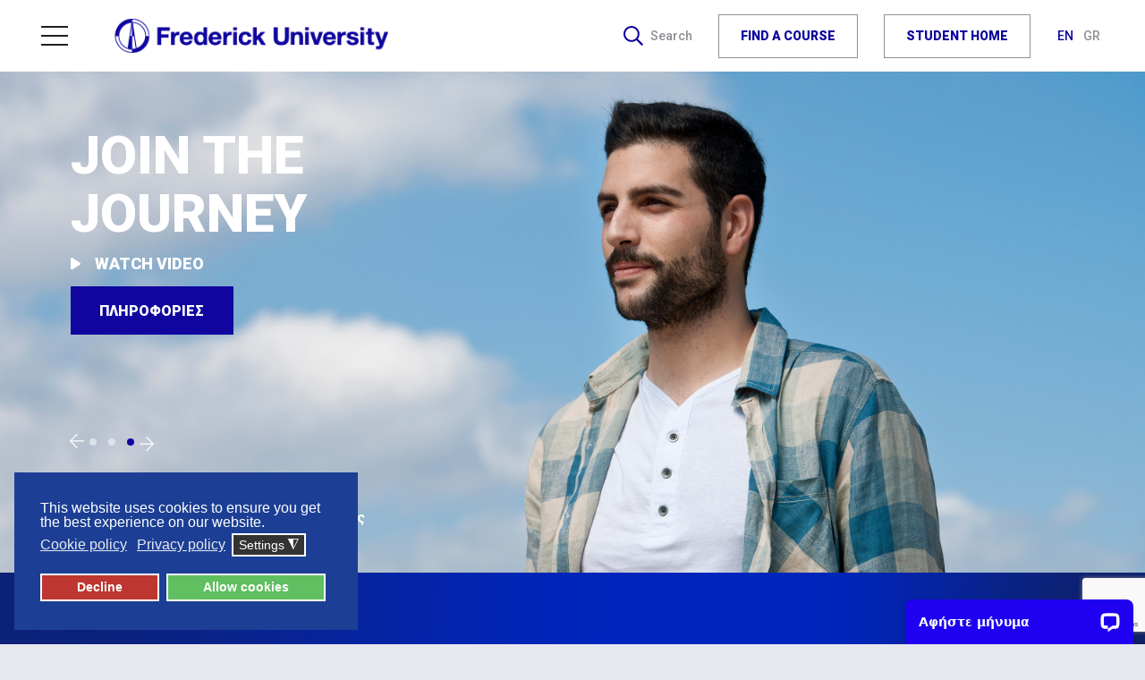

--- FILE ---
content_type: text/html; charset=utf-8
request_url: https://frederick.ac.cy/gr/component/content/article/25-announcements/213-sports-scuba-diving-excursion-in-agia-napa?Itemid=125
body_size: 16663
content:
<!DOCTYPE html>
<html xmlns="http://www.w3.org/1999/xhtml" xml:lang="el-gr" lang="el-gr" dir="ltr">
    <head>
<!-- Google Tag Manager -->
<script>(function(w,d,s,l,i){w[l]=w[l]||[];w[l].push({'gtm.start':
new Date().getTime(),event:'gtm.js'});var f=d.getElementsByTagName(s)[0],
j=d.createElement(s),dl=l!='dataLayer'?'&l='+l:'';j.async=true;j.src=
'https://www.googletagmanager.com/gtm.js?id='+i+dl;f.parentNode.insertBefore(j,f);
})(window,document,'script','dataLayer','GTM-K7NXGD8');</script>
<!-- End Google Tag Manager -->

        <meta name="viewport" content="width=device-width, initial-scale=1, shrink-to-fit=no" />
        <base href="https://frederick.ac.cy/gr/component/content/article/25-announcements/213-sports-scuba-diving-excursion-in-agia-napa" />
	<meta http-equiv="content-type" content="text/html; charset=utf-8" />
	<meta name="author" content="testuser" />
	<meta name="description" content="Frederick University official website" />
	<meta name="generator" content="Joomla! - Open Source Content Management" />
	<title>Frederick University - Frederick University</title>
	<link href="/templates/rqfu/favicon.ico" rel="shortcut icon" type="image/vnd.microsoft.icon" />
	<link href="https://frederick.ac.cy/gr/component/search/?Itemid=125&amp;id=213:sports-scuba-diving-excursion-in-agia-napa&amp;format=opensearch" rel="search" title="Αναζήτηση Frederick University" type="application/opensearchdescription+xml" />
	<link href="/plugins/system/jce/css/content.css?badb4208be409b1335b815dde676300e" rel="stylesheet" type="text/css" />
	<link href="/templates/rqfu/css/bootstrap.min.css" rel="stylesheet" type="text/css" />
	<link href="/templates/rqfu/css/animate.css" rel="stylesheet" type="text/css" />
	<link href="/templates/rqfu/css/style.css" rel="stylesheet" type="text/css" />
	<link href="/templates/rqfu/css/owl.carousel.min.css" rel="stylesheet" type="text/css" />
	<link href="/templates/rqfu/css/media.css" rel="stylesheet" type="text/css" />
	<link href="/modules/mod_jux_megamenucss3/assets/css/style.css" rel="stylesheet" type="text/css" />
	<link href="/modules/mod_jux_megamenucss3/assets/css/yoo.tp.css" rel="stylesheet" type="text/css" />
	<link href="/modules/mod_jux_megamenucss3/assets/css/animate.css" rel="stylesheet" type="text/css" />
	<link href="/modules/mod_jux_megamenucss3/assets/css/jux-font-awesome.css" rel="stylesheet" type="text/css" />
	<link href="/modules/mod_jux_megamenucss3/assets/css/dropdown.css" rel="stylesheet" type="text/css" />
	<link href="/modules/mod_jux_megamenucss3/assets/css/style_responsive.css" rel="stylesheet" type="text/css" />
	<link href="/modules/mod_jux_megamenucss3/assets/css/style/custom-154.css" rel="stylesheet" type="text/css" />
	<link href="/media/mod_languages/css/template.css?1d568f8b05d20c32543401581f584478" rel="stylesheet" type="text/css" />
	<link href="/plugins/system/gdpr/assets/css/cookieconsent.min.css" rel="stylesheet" type="text/css" />
	<link href="/plugins/system/gdpr/assets/css/jquery.fancybox.min.css" rel="stylesheet" type="text/css" />
	<style type="text/css">
 
        @media screen  and (max-width: 768px){
            .js-megamenu-off-canvas .moduletable{
                display:none;
            }
            #js-mainnavcss3 .moduletable{
                display: none;
            }
        } 
            #js-mainnavcss3 ul.megamenu li.haschild.megacss3:hover > div.childcontent.adddropdown,#js-meganav-off-canvas  .childcontent.open > .dropdown-menu,#jux_megamenucss3  .childcontent.open > .dropdown-menu   {     
                opacity: 1;
                visibility: visible;
                display:block!important;
                -moz-animation:fadeInDown 300ms ease-in ;
                -webkit-animation:fadeInDown 300ms ease-in ;
                animation:fadeInDown 300ms ease-in ;
            }
            .header-nav {
     max-width: 400px;

}

#jux_megamenucss3 .megamenu.vertical.left li .haschild.megacss3 span.menu-title:after {
   content: none;

}
#jux_megamenucss3 .megamenu.vertical.left li .haschild.megacss3 > span.menu-title:after {
    position: absolute;
    top: 10px;
    content: "\f105";
    display: inline-block;
    font-family: FontAwesome;
    font-style: normal;
    font-weight: 400;
    line-height: 1;
    -webkit-font-smoothing: antialiased;
    right: 10px;
}
@media (max-width: 768px) {
.header .menu-btn {
    display: none;

}

.header-nav {
    transform: translateX(0);
    visibility: visible;
    bottom: inherit;
    max-width: 100%;
    top: unset;
    margin-top: 5px;
    background: white;

}

.header {
    padding: 0.95rem 0;
    height: 6rem;

}

#jux_megamenucss3 .jux-fa.jux-fa-bars {
   float: right;
   color: #10069F;

}

.none #js-mainnavcss3.megamenu {
   padding: 0;
   background: white;

}

#jux_megamenucss3 .megamenu.noJS #css3-megaMenuToggle {
    padding: 2px 19px 28px 9px;
}

.none #js-mainnavcss3.megamenu .js-megamenu {
    background: #383a3b;
    width: 100%;
    max-width: initial;


}

body {
    padding-top: 6rem;
}

#jux_megamenucss3 .megamenu.vertical.left li .haschild.megacss3 > span.menu-title:after {
content: none;

}

#jux_megamenucss3 .megamenu.vertical.left ul.level0 ul.level1 li .haschild.megacss3 span.menu-title:after, #jux_megamenucss3 .megamenu.vertical.left ul.level0 ul.level1 li .haschild-over.megacss3 span.menu-title:after {
content: none;
}
}

#jux_megamenucss3 .megamenu .megacol {
    width: 300px !important;
}
@media (max-width: 768px) {
.none #js-mainnavcss3.megamenu {
    position: relative;
    overflow: scroll;
    display: block;
    max-height: 600px;
}

}



@media (max-width: 1200px) {
#jux_megamenucss3 .megamenu ul.level0 li.megacss3 span.menu-title {
    font-size: 14px;
}

.none .megamenu ul.level0 li.megacss3 a.megacss3, .megamenu ul.level0 li.megacss3 span.megacss3 {
    padding: 7px 10px 7px 10px;
}

.none #js-mainnavcss3.megamenu ul.level1 li.megacss3 a {
    padding: 6px 8px 6px 8px;
    margin: 6px 10px 6px 10px;
}
}

div.cc-window.cc-floating{max-width:24em}@media(max-width: 639px){div.cc-window.cc-floating:not(.cc-center){max-width: none}}div.cc-window, span.cc-cookie-settings-toggler{font-size:16px}div.cc-revoke{font-size:16px}div.cc-settings-label,span.cc-cookie-settings-toggle{font-size:14px}div.cc-window.cc-banner{padding:1em 1.8em}div.cc-window.cc-floating{padding:2em 1.8em}input.cc-cookie-checkbox+span:before, input.cc-cookie-checkbox+span:after{border-radius:1px}div.cc-center,div.cc-floating,div.cc-checkbox-container,div.gdpr-fancybox-container div.fancybox-content,ul.cc-cookie-category-list li,fieldset.cc-service-list-title legend{border-radius:0px}div.cc-window a.cc-btn,span.cc-cookie-settings-toggle{border-radius:0px}
	</style>
	<script src="/media/jui/js/jquery.min.js?1d568f8b05d20c32543401581f584478" type="text/javascript"></script>
	<script src="/media/jui/js/jquery-noconflict.js?1d568f8b05d20c32543401581f584478" type="text/javascript"></script>
	<script src="/media/jui/js/jquery-migrate.min.js?1d568f8b05d20c32543401581f584478" type="text/javascript"></script>
	<script src="/media/system/js/caption.js?1d568f8b05d20c32543401581f584478" type="text/javascript"></script>
	<script src="/templates/rqfu/js/popper.min.js" type="text/javascript"></script>
	<script src="/templates/rqfu/js/bootstrap.min.js" type="text/javascript"></script>
	<script src="/templates/rqfu/js/template.js" type="text/javascript"></script>
	<script src="https://www.google.com/recaptcha/api.js?render=6LcXUYMlAAAAADn4PfIyKnD5BD5AJ24NSo75vXk1" type="text/javascript"></script>
	<script src="/modules/mod_jux_megamenucss3/assets/js/jquery.min.js" type="text/javascript"></script>
	<script src="/modules/mod_jux_megamenucss3/assets/js/bootstrap.min.js" type="text/javascript"></script>
	<script src="/modules/mod_jux_megamenucss3/assets/js/jquery.noconflict.js" type="text/javascript"></script>
	<script src="/modules/mod_jux_megamenucss3/assets/js/headroom.js" type="text/javascript"></script>
	<script src="/modules/mod_jux_megamenucss3/assets/js/navAccordion.js" type="text/javascript"></script>
	<!--[if lt IE 9]><script src="/media/system/js/html5fallback.js?1d568f8b05d20c32543401581f584478" type="text/javascript"></script><![endif]-->
	<script src="/plugins/system/gdpr/assets/js/jquery.fancybox.min.js" type="text/javascript" defer="defer"></script>
	<script src="/plugins/system/gdpr/assets/js/cookieconsent.min.js" type="text/javascript" defer="defer"></script>
	<script src="/plugins/system/gdpr/assets/js/init.js" type="text/javascript" defer="defer"></script>
	<script type="text/javascript">
jQuery(window).on('load',  function() {
				new JCaption('img.caption');
			});

			//<![CDATA[
			(function ($) {
			    var mobileCheck = function() {
			        var check = false;
			        (function(a){
			            if(/(android|bb\d+|meego).+mobile|avantgo|bada\/|blackberry|blazer|compal|elaine|fennec|hiptop|iemobile|ip(hone|od)|iris|kindle|lge |maemo|midp|mmp|mobile.+firefox|netfront|opera m(ob|in)i|palm( os)?|phone|p(ixi|re)\/|plucker|pocket|psp|series(4|6)0|symbian|treo|up\.(browser|link)|vodafone|wap|windows ce|xda|xiino/i.test(a)||/1207|6310|6590|3gso|4thp|50[1-6]i|770s|802s|a wa|abac|ac(er|oo|s\-)|ai(ko|rn)|al(av|ca|co)|amoi|an(ex|ny|yw)|aptu|ar(ch|go)|as(te|us)|attw|au(di|\-m|r |s )|avan|be(ck|ll|nq)|bi(lb|rd)|bl(ac|az)|br(e|v)w|bumb|bw\-(n|u)|c55\/|capi|ccwa|cdm\-|cell|chtm|cldc|cmd\-|co(mp|nd)|craw|da(it|ll|ng)|dbte|dc\-s|devi|dica|dmob|do(c|p)o|ds(12|\-d)|el(49|ai)|em(l2|ul)|er(ic|k0)|esl8|ez([4-7]0|os|wa|ze)|fetc|fly(\-|_)|g1 u|g560|gene|gf\-5|g\-mo|go(\.w|od)|gr(ad|un)|haie|hcit|hd\-(m|p|t)|hei\-|hi(pt|ta)|hp( i|ip)|hs\-c|ht(c(\-| |_|a|g|p|s|t)|tp)|hu(aw|tc)|i\-(20|go|ma)|i230|iac( |\-|\/)|ibro|idea|ig01|ikom|im1k|inno|ipaq|iris|ja(t|v)a|jbro|jemu|jigs|kddi|keji|kgt( |\/)|klon|kpt |kwc\-|kyo(c|k)|le(no|xi)|lg( g|\/(k|l|u)|50|54|\-[a-w])|libw|lynx|m1\-w|m3ga|m50\/|ma(te|ui|xo)|mc(01|21|ca)|m\-cr|me(rc|ri)|mi(o8|oa|ts)|mmef|mo(01|02|bi|de|do|t(\-| |o|v)|zz)|mt(50|p1|v )|mwbp|mywa|n10[0-2]|n20[2-3]|n30(0|2)|n50(0|2|5)|n7(0(0|1)|10)|ne((c|m)\-|on|tf|wf|wg|wt)|nok(6|i)|nzph|o2im|op(ti|wv)|oran|owg1|p800|pan(a|d|t)|pdxg|pg(13|\-([1-8]|c))|phil|pire|pl(ay|uc)|pn\-2|po(ck|rt|se)|prox|psio|pt\-g|qa\-a|qc(07|12|21|32|60|\-[2-7]|i\-)|qtek|r380|r600|raks|rim9|ro(ve|zo)|s55\/|sa(ge|ma|mm|ms|ny|va)|sc(01|h\-|oo|p\-)|sdk\/|se(c(\-|0|1)|47|mc|nd|ri)|sgh\-|shar|sie(\-|m)|sk\-0|sl(45|id)|sm(al|ar|b3|it|t5)|so(ft|ny)|sp(01|h\-|v\-|v )|sy(01|mb)|t2(18|50)|t6(00|10|18)|ta(gt|lk)|tcl\-|tdg\-|tel(i|m)|tim\-|t\-mo|to(pl|sh)|ts(70|m\-|m3|m5)|tx\-9|up(\.b|g1|si)|utst|v400|v750|veri|vi(rg|te)|vk(40|5[0-3]|\-v)|vm40|voda|vulc|vx(52|53|60|61|70|80|81|83|85|98)|w3c(\-| )|webc|whit|wi(g |nc|nw)|wmlb|wonu|x700|yas\-|your|zeto|zte\-/i.test(a.substr(0,4)))
			                check = true;
			        })(navigator.userAgent||navigator.vendor||window.opera);
			        return check;
			    };

			    var isMobile = false;
			
			    if (!isMobile) {
			        window.__lc = window.__lc || {};
			        window.__lc.license = '12015941';
			
			        (function () {
			            var lc = document.createElement('script'); lc.type = 'text/javascript'; lc.async = true;
			            lc.src = ('https:' == document.location.protocol ? 'https://' : 'http://') + 'cdn.livechatinc.com/tracking.js';
			            var s = document.getElementsByTagName('script')[0]; s.parentNode.insertBefore(lc, s);
			        })();

			        if (!window.LC_API) {
			            window.LC_API = {};
			        }
			        var LC_API = window.LC_API;
			
			   };
			})(jQuery);

			//]]>
			if (typeof window.grecaptcha !== 'undefined') { grecaptcha.ready(function() { grecaptcha.execute("6LcXUYMlAAAAADn4PfIyKnD5BD5AJ24NSo75vXk1", {action:'homepage'});}); }var gdprConfigurationOptions = { complianceType: 'opt-in',
																			  cookieConsentLifetime: 365,
																			  cookieConsentSamesitePolicy: '',
																			  cookieConsentSecure: 0,
																			  disableFirstReload: 0,
																	  		  blockJoomlaSessionCookie: 1,
																			  blockExternalCookiesDomains: 0,
																			  externalAdvancedBlockingModeCustomAttribute: '',
																			  allowedCookies: '',
																			  blockCookieDefine: 1,
																			  autoAcceptOnNextPage: 0,
																			  revokable: 1,
																			  lawByCountry: 0,
																			  checkboxLawByCountry: 0,
																			  blockPrivacyPolicy: 0,
																			  cacheGeolocationCountry: 1,
																			  countryAcceptReloadTimeout: 1000,
																			  usaCCPARegions: null,
																			  dismissOnScroll: 0,
																			  dismissOnTimeout: 0,
																			  containerSelector: 'body',
																			  hideOnMobileDevices: 0,
																			  autoFloatingOnMobile: 0,
																			  autoFloatingOnMobileThreshold: 1024,
																			  autoRedirectOnDecline: 0,
																			  autoRedirectOnDeclineLink: '',
																			  showReloadMsg: 0,
																			  showReloadMsgText: 'Applying preferences and reloading the page...',
																			  defaultClosedToolbar: 0,
																			  toolbarLayout: 'basic',
																			  toolbarTheme: 'block',
																			  toolbarButtonsTheme: 'decline_first',
																			  revocableToolbarTheme: 'basic',
																			  toolbarPosition: 'bottom-left',
																			  toolbarCenterTheme: 'compact',
																			  revokePosition: 'revoke-top',
																			  toolbarPositionmentType: 1,
																			  positionCenterSimpleBackdrop: 0,
																			  positionCenterBlurEffect: 1,
																			  preventPageScrolling: 0,
																			  popupEffect: 'fade',
																			  popupBackground: '#1c3f95',
																			  popupText: '#ffffff',
																			  popupLink: '#ffffff',
																			  buttonBackground: '#60bf60',
																			  buttonBorder: '#ffffff',
																			  buttonText: '#ffffff',
																			  highlightOpacity: '100',
																			  highlightBackground: '#bd362f',
																			  highlightBorder: '#ffffff',
																			  highlightText: '#ffffff',
																			  highlightDismissBackground: '#333333',
																		  	  highlightDismissBorder: '#ffffff',
																		 	  highlightDismissText: '#ffffff',
																			  hideRevokableButton: 0,
																			  hideRevokableButtonOnscroll: 0,
																			  customRevokableButton: 0,
																			  customRevokableButtonAction: 0,
																			  headerText: 'Cookies used on the website!',
																			  messageText: 'This website uses cookies to ensure you get the best experience on our website.',
																			  denyMessageEnabled: 0, 
																			  denyMessage: 'You have declined cookies, to ensure the best experience on this website please consent the cookie usage.',
																			  placeholderBlockedResources: 0, 
																			  placeholderBlockedResourcesAction: '',
																	  		  placeholderBlockedResourcesText: 'You must accept cookies and reload the page to view this content',
																			  placeholderIndividualBlockedResourcesText: 'You must accept cookies from {domain} and reload the page to view this content',
																			  placeholderIndividualBlockedResourcesAction: 0,
																			  placeholderOnpageUnlock: 0,
																			  scriptsOnpageUnlock: 0,
																			  dismissText: 'Got it!',
																			  allowText: 'Allow cookies',
																			  denyText: 'Decline',
																			  cookiePolicyLinkText: 'Cookie policy',
																			  cookiePolicyLink: 'https://www.frederick.ac.cy/privacy-policy',
																			  cookiePolicyRevocableTabText: 'Cookie policy',
																			  privacyPolicyLinkText: 'Privacy policy',
																			  privacyPolicyLink: 'https://www.frederick.ac.cy/privacy-policy',
																			  enableGdprBulkConsent: 0,
																			  enableCustomScriptExecGeneric: 0,
																			  customScriptExecGeneric: '',
																			  categoriesCheckboxTemplate: 'cc-checkboxes-light',
																			  toggleCookieSettings: 1,
																			  toggleCookieSettingsLinkedView: 0,
 																			  toggleCookieSettingsLinkedViewSefLink: '/gr/component/gdpr/',
																	  		  toggleCookieSettingsText: '<span class="cc-cookie-settings-toggle">Settings <span class="cc-cookie-settings-toggler">&#x25EE;</span></span>',
																			  toggleCookieSettingsButtonBackground: '#333333',
																			  toggleCookieSettingsButtonBorder: '#ffffff',
																			  toggleCookieSettingsButtonText: '#ffffff',
																			  showLinks: 1,
																			  blankLinks: '_blank',
																			  autoOpenPrivacyPolicy: 0,
																			  openAlwaysDeclined: 1,
																			  cookieSettingsLabel: 'Cookie settings:',
															  				  cookieSettingsDesc: 'Choose which kind of cookies you want to disable by clicking on the checkboxes. Click on a category name for more informations about used cookies.',
																			  cookieCategory1Enable: 1,
																			  cookieCategory1Name: 'Necessary',
																			  cookieCategory1Locked: 0,
																			  cookieCategory2Enable: 1,
																			  cookieCategory2Name: 'Preferences',
																			  cookieCategory2Locked: 0,
																			  cookieCategory3Enable: 1,
																			  cookieCategory3Name: 'Statistics',
																			  cookieCategory3Locked: 0,
																			  cookieCategory4Enable: 1,
																			  cookieCategory4Name: 'Marketing',
																			  cookieCategory4Locked: 0,
																			  cookieCategoriesDescriptions: {},
																			  alwaysReloadAfterCategoriesChange: 0,
																			  preserveLockedCategories: 0,
																			  reloadOnfirstDeclineall: 0,
																			  trackExistingCheckboxSelectors: '',
															  		  		  trackExistingCheckboxConsentLogsFormfields: 'name,email,subject,message',
																			  allowallShowbutton: 0,
																			  allowallText: 'Allow all cookies',
																			  allowallButtonBackground: '#ffffff',
																			  allowallButtonBorder: '#ffffff',
																			  allowallButtonText: '#000000',
																			  allowallButtonTimingAjax: 'fast',
																			  includeAcceptButton: 0,
																			  trackConsentDate: 0,
																			  optoutIndividualResources: 0,
																			  blockIndividualResourcesServerside: 0,
																			  disableSwitchersOptoutCategory: 0,
																			  allowallIndividualResources: 1,
																			  blockLocalStorage: 0,
																			  blockSessionStorage: 0,
																			  externalAdvancedBlockingModeTags: 'iframe,script,img,source',
																			  enableCustomScriptExecCategory1: 0,
																			  customScriptExecCategory1: '',
																			  enableCustomScriptExecCategory2: 0,
																			  customScriptExecCategory2: '',
																			  enableCustomScriptExecCategory3: 0,
																			  customScriptExecCategory3: '',
																			  enableCustomScriptExecCategory4: 0,
																			  customScriptExecCategory4: '',
																			  debugMode: 0
																		};var gdpr_ajax_livesite='https://frederick.ac.cy/';var gdpr_enable_log_cookie_consent=1;var gdprUseCookieCategories=1;var gdpr_ajaxendpoint_cookie_category_desc='https://frederick.ac.cy/index.php?option=com_gdpr&task=user.getCookieCategoryDescription&format=raw&lang=gr';var gdprCookieCategoryDisabled4=1;var gdprJSessCook='a8c61e2a187de87e1135bc934dbd399b';var gdprJSessVal='a854aj7483suie8fsd37t36030';var gdprJAdminSessCook='705a4dc503e983f55a18308b4007181b';var gdprPropagateCategoriesSession=1;var gdprAlwaysPropagateCategoriesSession=1;var gdprFancyboxWidth=700;var gdprFancyboxHeight=800;var gdprCloseText='Close';
	</script>
	<meta name="generator" content="SEO optimization by 4SEO" class="4SEO_generator_tag">
	<meta property="og:locale" content="en_GB" class="4SEO_ogp_tag">
	<meta property="og:url" content="https://frederick.ac.cy/gr/component/content/article/25-announcements/213-sports-scuba-diving-excursion-in-agia-napa?Itemid=125" class="4SEO_ogp_tag">
	<meta property="og:site_name" content="Frederick University" class="4SEO_ogp_tag">
	<meta property="og:type" content="article" class="4SEO_ogp_tag">
	<meta property="og:title" content="Frederick University - Frederick University" class="4SEO_ogp_tag">
	<meta property="og:description" content="Frederick University official website" class="4SEO_ogp_tag">
	<meta property="fb:app_id" content="966242223397117" class="4SEO_ogp_tag">
	<meta property="og:image" content="https://www.frederick.ac.cy/images/NewsEvents/1600x540-blue-gradience.jpg" class="4SEO_ogp_tag">
	<meta property="og:image:width" content="1600" class="4SEO_ogp_tag">
	<meta property="og:image:height" content="540" class="4SEO_ogp_tag">
	<meta property="og:image:secure_url" content="https://www.frederick.ac.cy/images/NewsEvents/1600x540-blue-gradience.jpg" class="4SEO_ogp_tag">
	<meta name="twitter::card" content="summary" class="4SEO_tcards_tag">
	<meta name="twitter::title" content="Frederick University - Frederick University" class="4SEO_tcards_tag">
	<meta name="twitter::description" content="Frederick University official website" class="4SEO_tcards_tag">
	<meta name="twitter::url" content="https://frederick.ac.cy/gr/component/content/article/25-announcements/213-sports-scuba-diving-excursion-in-agia-napa?Itemid=125" class="4SEO_tcards_tag">
	<meta name="twitter::image" content="https://www.frederick.ac.cy/images/NewsEvents/1600x540-blue-gradience.jpg" class="4SEO_tcards_tag">
	<link rel="canonical" href="https://www.frederick.ac.cy/gr/component/content/article?id=213:sports-scuba-diving-excursion-in-agia-napa&amp;amp;Itemid=125" class="4SEO_auto_canonical">

				<link rel="stylesheet" href="https://cdn.jsdelivr.net/gh/fancyapps/fancybox@3.5.7/dist/jquery.fancybox.min.css">

                <!--[if lt IE 9]>
                <script src="/media/jui/js/html5.js"></script>
        <![endif]-->

<!-- Meta Pixel Code -->
<script>
!function(f,b,e,v,n,t,s)
{if(f.fbq)return;n=f.fbq=function(){n.callMethod?
n.callMethod.apply(n,arguments):n.queue.push(arguments)};
if(!f._fbq)f._fbq=n;n.push=n;n.loaded=!0;n.version='2.0';
n.queue=[];t=b.createElement(e);t.async=!0;
t.src=v;s=b.getElementsByTagName(e)[0];
s.parentNode.insertBefore(t,s)}(window, document,'script',
'https://connect.facebook.net/en_US/fbevents.js');
fbq('init', '496783833174644');
fbq('track', 'PageView');
</script>
<noscript><img height="1" width="1" style="display:none"
src="https://www.facebook.com/tr?id=496783833174644&ev=PageView&noscript=1"
/></noscript>
<!-- End Meta Pixel Code -->
	<meta name="robots" content="max-snippet:-1, max-image-preview:large, max-video-preview:-1" class="4SEO_robots_tag">
	<script type="application/ld+json" class="4SEO_structured_data_page">{
    "@context": "http://schema.org",
    "@graph": [
        {
            "@type": "Article",
            "author": {
                "@id": "https://frederick.ac.cy/#testuser_54104f2083"
            },
            "dateModified": "2023-04-03T12:12:20Z",
            "datePublished": "2023-04-03T12:12:00Z",
            "description": "Frederick University official website",
            "headline": "Sports & Scuba diving Excursion in Agia Napa!",
            "image": [
                {
                    "@type": "ImageObject",
                    "url": "https://www.frederick.ac.cy/images/NewsEvents/1600x540-blue-gradience.jpg",
                    "caption": "",
                    "description": "",
                    "width": 1600,
                    "height": 540
                }
            ],
            "inLanguage": "en-GB",
            "mainEntityOfPage": {
                "@type": "WebPage",
                "url": "https://frederick.ac.cy/gr/component/content/article/25-announcements/213-sports-scuba-diving-excursion-in-agia-napa?Itemid=125"
            },
            "publisher": {
                "@id": "https://frederick.ac.cy/#defaultPublisher"
            },
            "url": "https://frederick.ac.cy/gr/component/content/article/25-announcements/213-sports-scuba-diving-excursion-in-agia-napa?Itemid=125"
        },
        {
            "@type": "Person",
            "name": "testuser",
            "@id": "https://frederick.ac.cy/#testuser_54104f2083"
        },
        {
            "@id": "https://frederick.ac.cy/#defaultPublisher",
            "@type": "Organization",
            "url": "https://frederick.ac.cy/",
            "logo": {
                "@id": "https://frederick.ac.cy/#defaultLogo"
            },
            "name": "Frederick University"
        },
        {
            "@id": "https://frederick.ac.cy/#defaultLogo",
            "@type": "ImageObject",
            "url": "",
            "width": "",
            "height": ""
        }
    ]
}</script></head>
   <body class="page-content view-article task-none itemid-">
<!-- Google Tag Manager (noscript) -->
<noscript><iframe src="https://www.googletagmanager.com/ns.html?id=GTM-K7NXGD8"
height="0" width="0" style="display:none;visibility:hidden"></iframe></noscript>
<!-- End Google Tag Manager (noscript) -->

			  <div class="page-wrap">
            <header class="header wow fadeInDown" id="header" data-wow-duration="0.4s" data-wow-delay="0.8s">
                <div class="container-fluid">
					
					
                <a href="#" class="menu-btn d-none d-lg-flex">
                        <div class="hamburger">
                            <span></span>
                            <span></span>
                            <span></span>
                        </div>
                        Menu
                    </a>
				       <a href="/gr" class="logo">
      <img src="/templates/rqfu/img/fu_logo.png" alt="logo">
       </a>
                 <div class="right-nav">
                        <a href="#" class="search">
                            <img src="/templates/rqfu/img/icon-search.svg" alt="icon-search">
                            Search
                        </a>
                        <div class="block-search">
                            <div class="container">
                                <div class="row">
                                    <div class="col-12">
											
	<form action="/gr/component/content/?Itemid=125" method="post"  role="search">
		
		  <a href="#" class="close-btn">
           <img src="/templates/rqfu/img/icon-close.svg" alt="icon-close">
          </a>
                                     
		<input name="searchword" class="form-control" id="mod-search-searchword105" maxlength="200">		 <button type="search"></button>
		<input type="hidden" name="task" value="search" />
		<input type="hidden" name="option" value="com_search" />
		<input type="hidden" name="Itemid" value="125" />
	</form>


                                    </div>
                                </div>
                            </div>
                        </div>
					                         <a href="#" class="menu-btn d-lg-none">
                            <div class="hamburger">
                                <span></span>
                                <span></span>
                                <span></span>
                            </div>
                            Menu
                        </a>
					 					 
   <a href="/en/find-a-program" class="btn btn-outline-blue">FIND A COURSE</a>
   <a href="/gr/student-home" class="btn btn-outline-blue">STUDENT HOME</a>
                        <div class="lang">
							<div class="mod-languageshidden-desktop">

	<ul class="lang-inline" dir="ltr">
					
			<a href="/en/">
							EN						</a>
			
										
			<a class="active" href="https://frederick.ac.cy/gr/component/content/article/25-announcements/213-sports-scuba-diving-excursion-in-agia-napa?Itemid=125">
							GR						</a>
		
				</ul>

</div>

                        </div>
                    </div>
                </div>
             <div class="header-nav">
                          <a  style="align:right" href="#" class="menu-close-btn close-btn"> <img src="/img/icon-close.svg" alt="icon-close">
                </a>
			<div class="moduletable">
						<div id="jux_megamenucss3" class="none">
    <div id="js-mainnavcss3" class="clearfix megamenu vertical left sticky_center down  noJS">
                    <div id="css3-megaMenuToggle" class="megaMenuToggle">
                <i class="jux-fa jux-fa-bars"></i>
            </div>
        

        <div class="mainNavDR js-megamenu container  clearfix" id="js-meganav">
<ul class="megamenu wtf-menu  level0"><li  class="megacss3 first submenu-align-auto"></li><li  class="megacss3 submenu-align-auto"><a href="/index.php"  class="megacss3  hasTip menu609" ><img src="/images/Logo-white-370x48.png" alt="FU LOGO" /></a></li><li  class="megacss3 submenu-align-auto"><a href="/gr/student-home"  class="megacss3  hasTip menu610" ><span class="menu-title">Student Home</span></a></li><li  class="megacss3 haschild submenu-align-auto"><a href="/gr/το-πανεπιστήμιο"  class="megacss3 haschild  hasTip menu611" ><span class="menu-title">Το Πανεπιστήμιο</span></a><div style='0' class="childcontent clearfix adddropdown cols1">
<div class="childcontent-inner-wrap dropdown-menu">
<div class="childcontent-inner clearfix"><div class="megacol menu-1 column1 first" style="width: 200px;"><ul class="megamenu wtf-menu  level1"><li  class="megacss3 first submenu-align-auto"><a href="/gr/το-πανεπιστήμιο/χαιρετισμός-από-τον-πρύτανη"  class="megacss3 first  hasTip menu612" ><span class="menu-title">Χαιρετισμός από τον Πρύτανη</span></a></li><li  class="megacss3 haschild submenu-align-auto"><a href="/gr/το-πανεπιστήμιο/ποιοι-είμαστε"  class="megacss3 haschild  hasTip menu613" ><span class="menu-title">Ποιοι είμαστε</span></a><div style='0' class="childcontent clearfix adddropdown cols1">
<div class="childcontent-inner-wrap dropdown-menu">
<div class="childcontent-inner clearfix"><div class="megacol menu-1 column1 first" style="width: 200px;"><ul class="megamenu wtf-menu  level2"><li  class="megacss3 first submenu-align-auto"><a href="/gr/το-πανεπιστήμιο/ποιοι-είμαστε/αποστολή-και-όραμα"  class="megacss3 first  hasTip menu614" ><span class="menu-title">Αποστολή και Όραμα</span></a></li><li  class="megacss3 submenu-align-auto"><a href="/gr/το-πανεπιστήμιο/ποιοι-είμαστε/φοιτητοκεντρική-προσέγγιση"  class="megacss3  hasTip menu615" ><span class="menu-title">Φοιτητοκεντρική προσέγγιση</span></a></li><li  class="megacss3 submenu-align-auto"><a href="/gr/το-πανεπιστήμιο/ποιοι-είμαστε/επιτεύγματα-και-διακρίσεις"  class="megacss3  hasTip menu616" ><span class="menu-title">Επιτεύγματα και Διακρίσεις</span></a></li><li  class="megacss3 submenu-align-auto"><a href="/gr/το-πανεπιστήμιο/ποιοι-είμαστε/αναγνώριση-και-πιστοποιήσεις"  class="megacss3  hasTip menu617" ><span class="menu-title">Αναγνώριση και Πιστοποιήσεις</span></a></li><li  class="megacss3 last submenu-align-auto"><a href="/gr/το-πανεπιστήμιο/ποιοι-είμαστε/our-story"  class="megacss3 last  hasTip menu671" ><span class="menu-title">Our Story</span></a></li></ul></div></div>
</div></div></li><li  class="megacss3 submenu-align-auto"><a href="/gr/το-πανεπιστήμιο/διοίκηση"  class="megacss3  hasTip menu618" ><span class="menu-title">Διοίκηση</span></a></li><li  class="megacss3 submenu-align-auto"><a href="/gr/το-πανεπιστήμιο/πολιτικές"  class="megacss3  hasTip menu619" ><span class="menu-title">Πολιτικές</span></a></li><li  class="megacss3 haschild submenu-align-auto"><a href="/gr/το-πανεπιστήμιο/σχολές-και-τμήματα"  class="megacss3 haschild  hasTip menu620" ><span class="menu-title">Σχολές και Τμήματα</span></a><div style='0' class="childcontent clearfix adddropdown cols1">
<div class="childcontent-inner-wrap dropdown-menu">
<div class="childcontent-inner clearfix"><div class="megacol menu-1 column1 first" style="width: 200px;"><ul class="megamenu wtf-menu  level2"><li  class="megacss3 first submenu-align-auto"><a href="/gr/το-πανεπιστήμιο/σχολές-και-τμήματα/πολυτεχνική-σχολή"  class="megacss3 first  hasTip menu621" ><span class="menu-title">Πολυτεχνική Σχολή</span></a></li><li  class="megacss3 submenu-align-auto"><a href="/gr/το-πανεπιστήμιο/σχολές-και-τμήματα/σχολή-νομικής-και-διοίκησης-επιχειρήσεων"  class="megacss3  hasTip menu622" ><span class="menu-title">Σχολή Νομικής και Διοίκησης Επιχειρήσεων		</span></a></li><li  class="megacss3 submenu-align-auto"><a href="/gr/το-πανεπιστήμιο/σχολές-και-τμήματα/σχολή-τεχνών,-επικοινωνίας-και-πολιτισμικών-σπουδών"  class="megacss3  hasTip menu623" ><span class="menu-title">Σχολή Τεχνών, Επικοινωνίας και Πολιτισμικών Σπουδών</span></a></li><li  class="megacss3 submenu-align-auto"><a href="/gr/το-πανεπιστήμιο/σχολές-και-τμήματα/σχολή-επιστημών-αγωγής-και-κοινωνικών-επιστημών"  class="megacss3  hasTip menu624" ><span class="menu-title">Σχολή Επιστημών Αγωγής και Κοινωνικών Επιστημών</span></a></li><li  class="megacss3 last submenu-align-auto"><a href="/gr/το-πανεπιστήμιο/σχολές-και-τμήματα/σχολή-επιστημών-υγείας"  class="megacss3 last  hasTip menu625" ><span class="menu-title">Σχολή Επιστημών Υγείας</span></a></li></ul></div></div>
</div></div></li><li  class="megacss3 submenu-align-auto"><a href="/gr/το-πανεπιστήμιο/διοικητικές-υπηρεσίες"  class="megacss3  hasTip menu626" ><span class="menu-title">Διοικητικές Υπηρεσίες</span></a></li><li  class="megacss3 haschild submenu-align-auto"><a href="/gr/το-πανεπιστήμιο/ανθρώπινο-δυναμικό"  class="megacss3 haschild  hasTip menu627" ><span class="menu-title">Ανθρώπινο Δυναμικό</span></a><div style='0' class="childcontent clearfix adddropdown cols1">
<div class="childcontent-inner-wrap dropdown-menu">
<div class="childcontent-inner clearfix"><div class="megacol menu-1 column1 first" style="width: 200px;"><ul class="megamenu wtf-menu  level2"><li  class="megacss3 first submenu-align-auto"><a href="/gr/το-πανεπιστήμιο/ανθρώπινο-δυναμικό/ακαδημαϊκό-προσωπικό"  class="megacss3 first  hasTip menu628" ><span class="menu-title">Ακαδημαϊκό προσωπικό</span></a></li><li  class="megacss3 last submenu-align-auto"><a href="/gr/το-πανεπιστήμιο/ανθρώπινο-δυναμικό/διοικητικό-προσωπικό"  class="megacss3 last  hasTip menu629" ><span class="menu-title">Διοικητικό προσωπικό</span></a></li></ul></div></div>
</div></div></li><li  class="megacss3 haschild submenu-align-auto"><a href="/gr/το-πανεπιστήμιο/προσήλωση-στη-βιωσιμότητα"  class="megacss3 haschild  hasTip menu630" ><span class="menu-title">Προσήλωση στη βιωσιμότητα</span></a><div style='0' class="childcontent clearfix adddropdown cols1">
<div class="childcontent-inner-wrap dropdown-menu">
<div class="childcontent-inner clearfix"><div class="megacol menu-1 column1 first" style="width: 200px;"><ul class="megamenu wtf-menu  level2"><li  class="megacss3 first submenu-align-auto"><a href="/gr/το-πανεπιστήμιο/προσήλωση-στη-βιωσιμότητα/στρατηγική-επιδόσεις"  class="megacss3 first  hasTip menu631" ><span class="menu-title">Στρατηγική &amp; Επιδόσεις</span></a></li><li  class="megacss3 submenu-align-auto"><a href="/gr/το-πανεπιστήμιο/προσήλωση-στη-βιωσιμότητα/πολιτικές"  class="megacss3  hasTip menu632" ><span class="menu-title">Πολιτικές</span></a></li><li  class="megacss3 submenu-align-auto"><a href="/gr/το-πανεπιστήμιο/προσήλωση-στη-βιωσιμότητα/επιτεύγματα"  class="megacss3  hasTip menu633" ><span class="menu-title">Επιτεύγματα</span></a></li><li  class="megacss3 submenu-align-auto"><a href="/gr/το-πανεπιστήμιο/προσήλωση-στη-βιωσιμότητα/η-επιτροπή"  class="megacss3  hasTip menu634" ><span class="menu-title">Η Επιτροπή</span></a></li><li  class="megacss3 last submenu-align-auto"><a href="/gr/το-πανεπιστήμιο/προσήλωση-στη-βιωσιμότητα/βραβεία-βιωσιμότητας"  class="megacss3 last  hasTip menu635" ><span class="menu-title">Βραβεία Βιωσιμότητας</span></a></li></ul></div></div>
</div></div></li><li  class="megacss3 submenu-align-auto"><a href="/gr/το-πανεπιστήμιο/επίτιμοι-διδάκτορες"  class="megacss3  hasTip menu925" ><span class="menu-title">Επίτιμοι Διδάκτορες</span></a></li><li  class="megacss3 submenu-align-auto"><a href="/gr/το-πανεπιστήμιο/θέσεις-εργασίας"  class="megacss3  hasTip menu636" ><span class="menu-title">Θέσεις εργασίας</span></a></li><li  class="megacss3 last submenu-align-auto"><a href="/gr/το-πανεπιστήμιο/media"  class="megacss3 last  hasTip menu637" ><span class="menu-title">Media</span></a></li></ul></div></div>
</div></div></li><li  class="megacss3 haschild submenu-align-auto"><a href="/gr/σπουδές"  class="megacss3 haschild  hasTip menu638" ><span class="menu-title">Σπουδές</span></a><div style='0' class="childcontent clearfix adddropdown cols1">
<div class="childcontent-inner-wrap dropdown-menu">
<div class="childcontent-inner clearfix"><div class="megacol menu-1 column1 first" style="width: 200px;"><ul class="megamenu wtf-menu  level1"><li  class="megacss3 first submenu-align-auto"><a href="/gr/σπουδές/γιατί-στο-πανεπιστήμιο-frederick"  class="megacss3 first  hasTip menu639" ><span class="menu-title">Γιατί στο Πανεπιστήμιο Frederick</span></a></li><li  class="megacss3 submenu-align-auto"><a href="/gr/σπουδές/επιλογή-προγράμματος-σπουδών"  class="megacss3  hasTip menu640" ><span class="menu-title">Επιλογή προγράμματος σπουδών</span></a></li><li  class="megacss3 haschild submenu-align-auto"><a href="/en/find-a-program"  class="megacss3 haschild  hasTip menu641" ><span class="menu-title">Προγράμματα Σπουδών και Κατάρτισης</span></a><div style='0' class="childcontent clearfix adddropdown cols1">
<div class="childcontent-inner-wrap dropdown-menu">
<div class="childcontent-inner clearfix"><div class="megacol menu-1 column1 first" style="width: 200px;"><ul class="megamenu wtf-menu  level2"><li  class="megacss3 first submenu-align-auto"><a href="/gr/σπουδές/προγράμματα-σπουδών-και-κατάρτισης/πτυχιακά-προγράμματα"  class="megacss3 first  hasTip menu642" ><span class="menu-title">Πτυχιακά Προγράμματα</span></a></li><li  class="megacss3 submenu-align-auto"><a href="/gr/σπουδές/προγράμματα-σπουδών-και-κατάρτισης/μεταπτυχιακά-προγράμματα"  class="megacss3  hasTip menu643" ><span class="menu-title">Μεταπτυχιακά Προγράμματα</span></a></li><li  class="megacss3 submenu-align-auto"><a href="/gr/σπουδές/προγράμματα-σπουδών-και-κατάρτισης/εξ-αποστάσεως-προγράμματα"  class="megacss3  hasTip menu644" ><span class="menu-title">Εξ Αποστάσεως Προγράμματα</span></a></li><li  class="megacss3 last submenu-align-auto"><a href="/gr/σπουδές/προγράμματα-σπουδών-και-κατάρτισης/προγράμματα-επαγγελματικής-κατάρτισης"  class="megacss3 last  hasTip menu645" ><span class="menu-title">Προγράμματα Επαγγελματικής Κατάρτισης</span></a></li></ul></div></div>
</div></div></li><li  class="megacss3 submenu-align-auto"><a href="/gr/σπουδές/δίδακτρα-και-υποτροφίες"  class="megacss3  hasTip menu646" ><span class="menu-title">Δίδακτρα και Υποτροφίες</span></a></li><li  class="megacss3 submenu-align-auto"><a href="/gr/σπουδές/international-students"  class="megacss3  hasTip menu647" ><span class="menu-title">International students </span></a></li><li  class="megacss3 submenu-align-auto"><a href="/gr/σπουδές/διαδικασία-εισδοχής"  class="megacss3  hasTip menu648" ><span class="menu-title">Διαδικασία Εισδοχής</span></a></li><li  class="megacss3 last submenu-align-auto"><a href="/gr/σπουδές/διαμονή"  class="megacss3 last  hasTip menu649" ><span class="menu-title">Διαμονή</span></a></li></ul></div></div>
</div></div></li><li  class="megacss3 haschild submenu-align-auto"><a href="/gr/εξ-αποστάσεως-σπουδές"  class="megacss3 haschild  hasTip menu650" ><span class="menu-title">Εξ αποστάσεως σπουδές</span></a><div style='0' class="childcontent clearfix adddropdown cols1">
<div class="childcontent-inner-wrap dropdown-menu">
<div class="childcontent-inner clearfix"><div class="megacol menu-1 column1 first" style="width: 200px;"><ul class="megamenu wtf-menu  level1"><li  class="megacss3 first submenu-align-auto"><a href="/gr/εξ-αποστάσεως-σπουδές/σπουδάζοντας-εξ-αποστάσεως"  class="megacss3 first  hasTip menu651" ><span class="menu-title">Σπουδάζοντας εξ αποστάσεως</span></a></li><li  class="megacss3 submenu-align-auto"><a href="/gr/εξ-αποστάσεως-σπουδές/εξ-αποστάσεως-προγράμματα-σπουδών"  class="megacss3  hasTip menu652" ><span class="menu-title">Εξ Αποστάσεως Προγράμματα Σπουδών</span></a></li><li  class="megacss3 submenu-align-auto"><a href="/gr/εξ-αποστάσεως-σπουδές/οργανόγραμμα"  class="megacss3  hasTip menu653" ><span class="menu-title">Οργανόγραμμα</span></a></li><li  class="megacss3 submenu-align-auto"><a href="/gr/εξ-αποστάσεως-σπουδές/επικοινωνία"  class="megacss3  hasTip menu655" ><span class="menu-title">Επικοινωνία</span></a></li><li  class="megacss3 last submenu-align-auto"><a href="/gr/εξ-αποστάσεως-σπουδές/συνήθεις-ερωτήσεις"  class="megacss3 last  hasTip menu656" ><span class="menu-title">Συνήθεις ερωτήσεις</span></a></li></ul></div></div>
</div></div></li><li  class="megacss3 haschild submenu-align-auto"><a href="/gr/έρευνα-διασύνδεση"  class="megacss3 haschild  hasTip menu657" ><span class="menu-title">Έρευνα &amp; Διασύνδεση</span></a><div style='0' class="childcontent clearfix adddropdown cols1">
<div class="childcontent-inner-wrap dropdown-menu">
<div class="childcontent-inner clearfix"><div class="megacol menu-1 column1 first" style="width: 200px;"><ul class="megamenu wtf-menu  level1"><li  class="megacss3 first submenu-align-auto"><a href="/gr/έρευνα-διασύνδεση/frederick-research-center"  class="megacss3 first  hasTip menu658" ><span class="menu-title">Frederick Research Center</span></a></li><li  class="megacss3 submenu-align-auto"><a href="/gr/έρευνα-διασύνδεση/ερευνητικές-ομάδες"  class="megacss3  hasTip menu659" ><span class="menu-title">Ερευνητικές Ομάδες</span></a></li><li  class="megacss3 submenu-align-auto"><a href="/gr/έρευνα-διασύνδεση/ερευνητικά-έργα"  class="megacss3  hasTip menu660" ><span class="menu-title">Ερευνητικά Έργα</span></a></li><li  class="megacss3 submenu-align-auto"><a href="/gr/έρευνα-διασύνδεση/νέα-από-την-έρευνα"  class="megacss3  hasTip menu661" ><span class="menu-title">Νέα από την Έρευνα</span></a></li><li  class="megacss3 last submenu-align-auto"><a href="/gr/έρευνα-διασύνδεση/διασύνδεση-με-τη-βιομηχανία"  class="megacss3 last  hasTip menu662" ><span class="menu-title">Διασύνδεση με τη Βιομηχανία</span></a></li></ul></div></div>
</div></div></li><li  class="megacss3 last haschild submenu-align-auto"><a href="/gr/φοιτητική-ζωή"  class="megacss3 last haschild  hasTip menu664" ><span class="menu-title">Φοιτητική ζωή</span></a><div style='0' class="childcontent clearfix adddropdown cols1">
<div class="childcontent-inner-wrap dropdown-menu">
<div class="childcontent-inner clearfix"><div class="megacol menu-1 column1 first" style="width: 200px;"><ul class="megamenu wtf-menu  level1"><li  class="megacss3 first submenu-align-auto"><a href="/gr/φοιτητική-ζωή/πρώτα-βήματα"  class="megacss3 first  hasTip menu665" ><span class="menu-title">Πρώτα Βήματα</span></a></li><li  class="megacss3 submenu-align-auto"><a href="/gr/φοιτητική-ζωή/η-ζωή-στην-πόλη"  class="megacss3  hasTip menu666" ><span class="menu-title">Η Ζωή στην Πόλη</span></a></li><li  class="megacss3 submenu-align-auto"><a href="/gr/φοιτητική-ζωή/αθλητικοί-φοιτητικοί-όμιλοι"  class="megacss3  hasTip menu667" ><span class="menu-title">Αθλητικοί &amp; Φοιτητικοί Όμιλοι</span></a></li><li  class="megacss3 submenu-align-auto"><a href="/gr/φοιτητική-ζωή/πρακτική-εμπειρία"  class="megacss3  hasTip menu668" ><span class="menu-title">Πρακτική Εμπειρία</span></a></li><li  class="megacss3 submenu-align-auto"><a href="/gr/φοιτητική-ζωή/υποδομές"  class="megacss3  hasTip menu669" ><span class="menu-title">Υποδομές</span></a></li><li  class="megacss3 submenu-align-auto"><a href="/gr/φοιτητική-ζωή/κινητικότητα"  class="megacss3  hasTip menu670" ><span class="menu-title">Κινητικότητα</span></a></li><li  class="megacss3 last submenu-align-auto"><a href="/gr/φοιτητική-ζωή/φοιτητικές-εκπτώσεις"  class="megacss3 last  hasTip menu793" ><span class="menu-title">Φοιτητικές Εκπτώσεις</span></a></li></ul></div></div>
</div></div></li></ul>
</div>    </div>
</div>



    
    <script type="text/javascript">
        jQuery(document).ready(function ($) {
            $("#css3-megaMenuToggle").click(function () {
                // Menu on mobile
                if(document.body.offsetWidth < 769){              
                    if ((!$('.jux-custom-css').hasClass('jux-custom-css'))) {
                        if ($('.js-megamenu-off-canvas').hasClass('mainNavOff')) {
                            jQuery('.mainNavOff').navAccordion({
                                expandButtonText: '<i class="jux-fa jux-fa-angle-down "></i>',  //Text inside of buttons can be HTML
                                collapseButtonText: '<i class="jux-fa jux-fa-angle-up "></i>'
                            });
                        }else {
                            jQuery('.mainNavDR').navAccordion({
                                expandButtonText: '<i class="jux-fa jux-fa-angle-down "></i>',  //Text inside of buttons can be HTML
                                collapseButtonText: '<i class="jux-fa jux-fa-angle-up "></i>'
                            });

                        }
                    }
                }
                // end menu on mobile

                $("body").toggleClass("offcanvas-menu-css3");
                $("html").toggleClass("offcanvas-css3");
                $(".js-megamenu").toggleClass("dropdown1");
                $(".js-megamenu").toggleClass("dropdown");
                $('.childcontent').removeClass('adddropdown');
                $('.jux-custom-css').addClass('accordion-btn-wrap');
                if (!$('#css3-megaMenuToggle').hasClass('offcanvas-menu-css3')) {
                    $('.js-megamenu-off-canvas').css('height', window.innerHeight + 'px');
                    $(window).resize(function () {
                        $('.js-megamenu-off-canvas').css('height', window.innerHeight + 'px');
                    })
                }

            });
            $(".jux-closed").click(function () {
                $("body").removeClass("offcanvas-menu-css3");
                $("html").removeClass("offcanvas-css3");
            });

            $(window).resize(function () {
               
                if (document.body.offsetWidth > 768) {
                    $('body').removeClass('offcanvas-menu-css3');
                    $('html').removeClass('offcanvas-css3');
                    $('.js-megamenu').removeClass('dropdown1');
                    $('.jux-custom-css').removeClass('accordion-btn-wrap');
                    $('.childcontent').addClass('adddropdown');
                }
                else {
                    /*$('.childcontent').removeClass('adddropdown');*/
                }
            });
        });
    </script>
    <script type="text/javascript">
    // fix problem sub menu align bi che khuat khi man hinh nho
    jQuery(document).ready(function ($) {
        function subMenuPosition(){
            
            $("ul.megamenu.level0 li li.megacss3.haschild.submenu-align-left").mouseenter(function() {   
                if ($(this).children('div.adddropdown').length == 1) {
                    var parent  = $(this);                                   
                    var child_menu = $(this).children('div.adddropdown');   
                    if ( $(window).width() -  ($(parent).offset().left + $(parent).width()) < $(child_menu).width()) {
                        $(child_menu).attr('style', 'left:-'+$(parent).width()+'px!important');
                    }else{
                        $(child_menu).attr('style', 'right:-'+$(parent).width()+'px!important');
                    }

                }
            });

            $("ul.megamenu.level0 > li.megacss3.haschild.submenu-align-left").mouseenter(function() {   
                if ($(this).children('div.adddropdown').length == 1) {
                    var parent  = $(this);                                   
                    var child_menu = $(this).children('div.adddropdown');   
                    if ( $(window).width() -  $(parent).offset().left < $(child_menu).width()) {
                        $(child_menu).attr('style', 'left:-'+ ($(child_menu).width() - ($(window).width() -  $(parent).offset().left) ) + 'px!important');
                    }else{
                        $(child_menu).attr('style', 'right:auto');
                    }

                }
            });

            $("ul.megamenu.level0 li li.megacss3.haschild.submenu-align-right").mouseenter(function() {   
                if ($(this).children('div.adddropdown').length == 1) {
                    var parent  = $(this);                  
                    var child_menu = $(this).children('div.adddropdown');  
                    if ($(parent).offset().left < $(child_menu).width()) {
                        $(child_menu).attr('style', 'right:-'+$(parent).width()+'px!important');
                    }else{
                        $(child_menu).attr('style', 'left:-'+$(parent).width()+'px!important');
                    }
                   
                }
            });
            $("ul.megamenu.level0 > li.megacss3.haschild.submenu-align-right").mouseenter(function() {   
                if ($(this).children('div.adddropdown').length == 1) {
                    var parent  = $(this);                  
                    var child_menu = $(this).children('div.adddropdown');  
                    if ($(parent).offset().left < $(child_menu).width() - $(parent).width() ) {
                        $(child_menu).attr('style', 'right:-'+ ( $(child_menu).width() - $(parent).width() - $(parent).offset().left) +'px!important');
                    }else{
                        $(child_menu).attr('style', 'left:auto');
                    }
                   
                }
            });
            $("ul.megamenu.level0 li li.megacss3.haschild.submenu-align-auto").mouseenter(function() {   
                if ($(this).children('div.adddropdown').length == 1) {
                    var parent  = $(this);                  
                    var child_menu = $(this).children('div.adddropdown');  
                    if ( $(window).width() -  ($(parent).offset().left + $(parent).width()) < $(child_menu).width()) {
                        $(child_menu).attr('style', 'left:-'+$(parent).width()+'px!important');
                    }else{
                        $(child_menu).attr('style', 'right:-'+$(parent).width()+'px!important');
                    }
                   
                }
            });
            $("ul.megamenu.level0  li.megacss3.haschild.submenu-align-center").mouseenter(function() {   
                if ($(this).children('div.adddropdown').length == 1) {
                    var parent  = $(this);                  
                    var child_menu = $(this).children('div.adddropdown');  
                    if ( $(window).width() - ($(parent).offset().left + $(parent).width() / 2 ) > ($(child_menu).width() / 2)  &&  $(parent).offset().left + ($(parent).width() / 2) > $(child_menu).width() / 2  )  {
                        $(child_menu).attr('style', 'right:-'+ ( $(child_menu).width() / 2  - $(parent).width() / 2 ) +'px!important');
                    }else if( $(window).width() - ($(parent).offset().left + $(parent).width() / 2 ) < $(child_menu).width() / 2 ) {
                        $(child_menu).attr('style', 'left:-'+ ($(child_menu).width() - $(parent).width() ) +'px!important');
                    }else{
                        $(child_menu).attr('style', 'right:-'+ ($(child_menu).width() - $(parent).width() ) +'px!important');
                    }
                   
                }
            });
        }
        subMenuPosition();  
         // check window resize 
        $(window).resize(function(){
            subMenuPosition();
        });
      
            

    });
</script>
		</div>
	
                </div>
            </header>
        <main class="main-content">
					
			
		<section class="section-banner">
						   <div class="owl-carousel owl-theme" >
			
<div class="item active">
		<img class="wow fadeInRightBig" data-wow-duration="1s" data-wow-delay="1.5s" src="/images/main-page-slider/main3.jpg" alt="banner-slide0">
	

<div class="container">
	<div class="row">
		<div class="col-lg-5 col-xl-3">
			<div class="banner-content">
             <h1>JOIN THE JOURNEY</h1>
                                         
				<a href="https://youtu.be/GQ8J8tzYj_s" class="video-play-btn">
                                                
					<div class="icon-wrap">
                    	<img src="/img/icon-play.svg" alt="icon-play">
                    </div>
                        WATCH VIDEO                </a>
                				
				 
				<div class="btn-cube cube">
                   
  <div class="first_cube">
                          <a href="/request-information">ΠΛΗΡΟΦΟΡΙΕΣ</a>
                     </div>


                     <div class="second_cube">
                          <a href="/request-information">ΠΛΗΡΟΦΟΡΙΕΣ</a>
                     </div>
                </div>
							</div>
		</div>
	</div>
</div>
	
			
</div>
			
					
<div class="item">
		<img src="/images/main-page-slider/banner-1.jpg" alt="banner-slide1">
	
<div class="container">
	<div class="row">
		<div class="col-lg-5 col-xl-3">
			<div class="banner-content">
             <h1>JOIN THE JOURNEY</h1>
                                         
				<a href="https://youtu.be/p4pfIMwA_SI" class="video-play-btn">
                                                
					<div class="icon-wrap">
                    	<img src="/img/icon-play.svg" alt="icon-play">
                    </div>
                        WATCH VIDEO                </a>
                				
				 
				<div class="btn-cube cube">
                     <div class="first_cube">
                          <a href="/request-information">ΠΛΗΡΟΦΟΡΙΕΣ</a>
                     </div>
                     <div class="second_cube">
                          <a href="/request-information">ΠΛΗΡΟΦΟΡΙΕΣ</a>
                     </div>
                </div>
							</div>
		</div>
	</div>
</div>
		
</div>
		
					
<div class="item">
		<img src="/images/main-page-slider/cover_photo.jpg" alt="banner-slide2">
	
<div class="container">
	<div class="row">
		<div class="col-lg-5 col-xl-3">
			<div class="banner-content">
             <h1>JOIN THE JOURNEY</h1>
                                         
				<a href="https://youtu.be/unxmmmIB6jw" class="video-play-btn">
                                                
					<div class="icon-wrap">
                    	<img src="/img/icon-play.svg" alt="icon-play">
                    </div>
                        WATCH VIDEO                </a>
                				
				 
				<div class="btn-cube cube">
                     <div class="first_cube">
                          <a href="/request-information">ΠΛΗΡΟΦΟΡΙΕΣ</a>
                     </div>
                     <div class="second_cube">
                          <a href="/request-information">ΠΛΗΡΟΦΟΡΙΕΣ</a>
                     </div>
                </div>
							</div>
		</div>
	</div>
</div>
		
</div>
		
			</div>




<div class="slider-nav wow fadeIn" data-wow-duration="1s" data-wow-delay="2.2s">
<div class="container">
<span class="owl-prev-btn">
	<img src="/img/arrow-right.svg" alt="">
</span>
<div class="owl-dots">
             
<div class="owl-dot active"><span></span></div>
                       
<div class="owl-dot"><span></span></div>
                       
<div class="owl-dot"><span></span></div>
                       
<div class="owl-dot"><span></span></div>
                       
<div class="owl-dot"><span></span></div>
                       
<div class="owl-dot"><span></span></div>
                              
</div>
<span class="owl-next-btn">
     <img src="/img/arrow-right.svg" alt="">
</span>
</div>
</div>



<div class="bottom-content">
                        <div class="container">
                            <div class="row">
                                <div class="col-lg-5">
                                    <div class="owl-carousel owl-theme infoboxes-slider">
                                     
										
<div class="item active">
		
                                            <div class="row">
												
                                                <div class="col">
                                                    <div class="infobox wow fadeInRight" data-wow-duration="1s" data-wow-delay="2.2s">
                                                        <div class="icon-wrap">
                                                            <img src="/images/main-page-slider-icons/ranking.svg" alt="infobox-1">
                                                        </div>
                                                        <div class="infobox-content">
                                                            <span class="number">Top</span>
                                                            <h6>201-300 Impact Rankings	</h6>
                                                        </div>
                                                    </div>
                                                </div>
												
												
                                                <div class="col">
                                                    <div class="infobox wow fadeInRight" data-wow-duration="1s" data-wow-delay="2.2s">
                                                        <div class="icon-wrap">
                                                            <img src="/images/main-page-slider-icons/ranking.svg" alt="infobox-2">
                                                        </div>
                                                        <div class="infobox-content">
                                                            <span class="number">#194</span>
                                                            <h6>U-Multirank </h6>
                                                        </div>
                                                    </div>
                                                </div>
                                            </div>
</div>	
			
		<div class="item">		
	
                                            <div class="row">
												
                                                <div class="col">
                                                    <div class="infobox wow fadeInRight" data-wow-duration="1s" data-wow-delay="2.2s">
                                                        <div class="icon-wrap">
                                                            <img src="/images/main-page-slider-icons/study.svg" alt="infobox-1">
                                                        </div>
                                                        <div class="infobox-content">
                                                            <span class="number">5</span>
                                                            <h6>Σχολές	</h6>
                                                        </div>
                                                    </div>
                                                </div>
												
												
                                                <div class="col">
                                                    <div class="infobox wow fadeInRight" data-wow-duration="1s" data-wow-delay="2.2s">
                                                        <div class="icon-wrap">
                                                            <img src="/images/main-page-slider-icons/study.svg" alt="infobox-2">
                                                        </div>
                                                        <div class="infobox-content">
                                                            <span class="number">80+</span>
                                                            <h6>Προγράμματα Σπουδών</h6>
                                                        </div>
                                                    </div>
                                                </div>
                                            </div>
</div>	
			
		<div class="item">		
	
                                            <div class="row">
												
                                                <div class="col">
                                                    <div class="infobox wow fadeInRight" data-wow-duration="1s" data-wow-delay="2.2s">
                                                        <div class="icon-wrap">
                                                            <img src="/images/main-page-slider-icons/location.svg" alt="infobox-1">
                                                        </div>
                                                        <div class="infobox-content">
                                                            <span class="number">2</span>
                                                            <h6>Λευκωσία Λεμεσός	</h6>
                                                        </div>
                                                    </div>
                                                </div>
												
												
                                                <div class="col">
                                                    <div class="infobox wow fadeInRight" data-wow-duration="1s" data-wow-delay="2.2s">
                                                        <div class="icon-wrap">
                                                            <img src="/images/main-page-slider-icons/research.svg" alt="infobox-2">
                                                        </div>
                                                        <div class="infobox-content">
                                                            <span class="number">35+</span>
                                                            <h6>Ερευνητικές Μονάδες</h6>
                                                        </div>
                                                    </div>
                                                </div>
                                            </div>
</div>	
			
			
										
										
										
										
										
										
										
									</div>
                                </div>
                            </div>
                           
                        </div>
</div>



		</section>
			
			
			
			
            <div class="content">
              
				<div class="container-fluid">

                    <div class="row">
                                                <main id="content" role="main" class="main-content">
                            
                            <div id="system-message-container">
	</div>

                            <section class="section-news-single">
                    <img src="/images/NewsEvents/1600x540-blue-gradience.jpg" class="wow fadeIn" data-wow-duration="1s" data-wow-delay="0.5s" alt="">
                    <div class="container">
                        <div class="row justify-content-center">
                            <div class="col-lg-8">
                                <div class="content-wrap wow fadeIn" data-wow-duration="1s" data-wow-delay="0.8s">
                                    <div class="title wow fadeIn" data-wow-duration="1s" data-wow-delay="0.8s">
                                        <span class="category-label blue-label">ANNOUNCEMENTS</span>
                                        <h1>Sports & Scuba diving Excursion in Agia Napa!</h1>
                                    </div>
                                    <div class="article-date wow fadeIn" data-wow-duration="1s" data-wow-delay="0.8s">
                                        <span class="date">April 3rd,  2023</span>
                                        <div class="share">
                                            Share:
                                            <a href="#"><img src="/templates/rqfu/img/icon-facebook-white.svg" alt="Share on Facebook" onclick="window.open('https://www.facebook.com/sharer/sharer.php?u='+encodeURIComponent('https://frederick.ac.cy/gr/component/content/article/25-announcements/213-sports-scuba-diving-excursion-in-agia-napa?Itemid=125'),'facebook-share-dialog','width=626,height=436'); return false;"></a>
                                            <a href="#"><img src="/templates/rqfu/img/icon-twitter-white.svg" alt="Share on Twitter" onclick="javascript:window.open('https://twitter.com/share?text=Sports & Scuba diving Excursion in Agia Napa!&amp;url=https://frederick.ac.cy/gr/component/content/article/25-announcements/213-sports-scuba-diving-excursion-in-agia-napa?Itemid=125','Twitter-dialog','width=626,height=436'); return false;"></a>
                                        </div>
                                    </div>
                                    <img src="/images/NewsEvents/scuba-diving-excursion-at-agia-napa.jpg" class="wow fadeIn" data-wow-duration="1s" data-wow-delay="0.8s" alt="">
									Our University's Sports Office organizes a 2-day Adventure in Agia Napa!<br /><br />Departure: Saturday, 13 May 2023 (Nicosia 8:00 am / Limassol 9:00 am)<br />Return: Sunday, 14 May 2023, 5:00 pm<br /><br /><strong>Participation deadline: Monday, 1st May<br /><br /></strong>For registrations, please fill out the form <a href="https://docs.google.com/forms/d/1hDo-3-jf8A02iKAZlAV99sTfTk9qGEq0MVxCV0y4QBQ/viewform?pli=1&amp;edit_requested=true&amp;fbclid=IwAR2TUA_Xpr0wDPHNnRL3kQM9WGtA0y9O7iwQfbj2YnGQ57FB1uUX-t_SMLM">here<br /></a><strong><br /></strong>For more info, please contact:<br />- Nicosia, FU Sports Office, George Georgiou tel. 96585750<br />- Limassol, Office 206, Stella Demetriou tel. 96717003<br /><br />Cost: 40 Euros (Includes: Overnight stay at the hotel with breakfast &amp; transportation)<br /><br /><strong>Note: To participate in the excursion, you MUST participate in the theory lesson:<br /></strong>- For the Nicosia Campus, on the 9th of May at 17:00 (Room will be announced at the reception)<br />- For the Limassol Campus, on the 10th of May at 17:00 (Room will be announced at the reception)                                     <div class="article-nav wow fadeIn" data-wow-duration="1s" data-wow-delay="0.8s">
                                        <a href="/gr/component/content/article/25-announcements/215-final-exams-for-distance-learning-programs-spring-2023,-timetable-may-june-2023?Itemid=125" class="link-arrow arrow-left">
                                            <svg xmlns="http://www.w3.org/2000/svg" width="30" height="30" viewBox="0 0 32 32">
                                                <g fill="none" stroke-width="1" stroke-linejoin="round" stroke-miterlimit="10">
                                                    <circle class="circle" cx="16" cy="16" r="15.12"></circle>
                                                    <path class="arrow" d="M16.14 9.93L22.21 16l-6.07 6.07M8.23 16h13.98"></path>
                                                </g>
                                            </svg>
                                           Previous article                                        </a>
                                        <a href="/news-events">
                                            <img src="/templates/rqfu/img/icon-grid.svg" alt="icon-grid">
                                           View all articles                                        </a>
                                        <a href="/gr/component/content/article/25-announcements/212-my-dearest-self,-you-are-my-best-friend?Itemid=125" class="link-arrow">
                                            Next article                                            <svg xmlns="http://www.w3.org/2000/svg" width="30" height="30" viewBox="0 0 32 32">
                                                <g fill="none" stroke-width="1" stroke-linejoin="round" stroke-miterlimit="10">
                                                    <circle class="circle" cx="16" cy="16" r="15.12"></circle>
                                                    <path class="arrow" d="M16.14 9.93L22.21 16l-6.07 6.07M8.23 16h13.98"></path>
                                                </g>
                                            </svg>
                                        </a>
                                    </div>
                                </div>
                            </div>
                        </div>
                    </div>
                </section>
                            
                        </main>
                                            </div>
                </div>
            </div>
         </main>
		
		<footer class="footer">
                <div class="container">
                    <div class="row">
                        <div class="col col-12 col-lg-3">
                            <a href="#" class="footer-logo">
                                <img src="/templates/rqfu/img/logo-white.svg" alt="logo-white">
                            </a>
                            <div class="social-icons d-md-none">
                      			       							<a href="https://www.facebook.com/frederickuniversity" target="_blank" class="icon facebook-icon"></a>
       															       							<a href="https://www.instagram.com/frederick_university/" target="_blank" class="icon instagram-icon"></a>
        														       							<a href="https://www.youtube.com/@FrederickUniversity" target="_blank" class="icon youtube-icon"></a>
       		 					 
                            </div>
							 <div class="contact-links">
								
								
                                <div>
                                    <h6>Nicosia</h6>
                                    <a href="tel:357 22 394394">+357 22 394394</a>
                                </div>
                                <div>
                                    <h6>Limassol</h6>
                                    <a href="tel:357 25 730975">+357 25 730975</a>
                                </div>
                                <div>
                                    <h6>Athens</h6>
                                    <a href="tel:30 21 03311288">+30 21 03311288</a>
                                </div>
								
								
                            </div>
                            <a href="/en/contact-us" class="btn btn-outline-white d-none d-xl-inline-block">CONTACT US</a>
                            <a href="/en/contact-us" class="btn btn-outline-white d-xl-none">CONTACT US HERE</a>

                           
                        </div>
                        <div class="col col-12 col-lg-3">
									<div class="moduletable">
							<h4 class="h4">Quick Links</h4>
						
<ul class="footer-menu">
<li class="nav-item item-675"><a class="" href="/gr/undergraduate-programs"  >Undergraduate Programs </a></li><li class="nav-item item-676"><a class="" href="/gr/postgraduate-programs"  >Postgraduate Programs</a></li><li class="nav-item item-677"><a class="" href="/gr/distance-learning-programs"  >Distance Learning Programs</a></li><li class="nav-item item-678"><a href="https://www.frederick.ac.cy/en/about-us/schools" >Schools and Departments</a></li><li class="nav-item item-679"><a href="/en/study-with-us/tuition-fees-funding" >Tuition Fees &amp; Funding</a></li><li class="nav-item item-680"><a href="/en/academic-calendar " >Academic calendar</a></li><li class="nav-item item-681"><a href="/en/application-form" >Application form</a></li><li class="nav-item item-682"><a href="https://www.dipae.ac.cy/index.php/el/" target="_blank" rel="noopener noreferrer">CYQAA / ΔΙΠΑΕ</a></li><li class="nav-item item-683"><a href="https://www.kysats.ac.cy/index.php/el/" target="_blank" rel="noopener noreferrer">KYSATS / ΚΥ.Σ.Α.Τ.Σ. </a></li><li class="nav-item item-684"><a href="https://www.doatap.gr/" target="_blank" rel="noopener noreferrer">DOATAP / Δ.Ο.Α.Τ.Α.Π. </a></li></ul>
		</div>
	
                        </div>
                        <div class="col col-12 col-lg-3">
									<div class="moduletable">
							<h4 class="h4">Useful Resources</h4>
						
<ul class="footer-menu">
<li class="nav-item item-522"><a href="https://webmail.frederick.ac.cy/" >Webmail </a></li><li class="nav-item item-523"><a href="https://extranet.frederick.ac.cy/" >Extranet Portal</a></li><li class="nav-item item-524"><a href="https://learn.frederick.ac.cy/login/index.php" >E-Learning</a></li><li class="nav-item item-525"><a href="https://lms.frederick.ac.cy/login/index.php" >E-Learning (DL)</a></li><li class="nav-item item-527"><a href="https://library.frederick.ac.cy/" >Library</a></li><li class="nav-item item-528"><a href="https://frederick.ac.cy/en/guides" >Guides</a></li><li class="nav-item item-529"><a href="/fu_documents/handbook_eng.pdf" >Student Handbook (ENG)</a></li><li class="nav-item item-530"><a href="/fu_documents/handbook_gr.pdf" >Student Handbook (GR)</a></li><li class="nav-item item-531"><a href="/fu_documents/dl_handbook_gr.pdf" >Student Handbook (DL)</a></li></ul>
		</div>
	
                            
                            <div class="social-icons d-none d-md-block d-lg-none">
		       		<a href="https://www.facebook.com/frederickuniversity" target="_blank" class="icon facebook-icon"></a>
        		       		<a href="https://www.instagram.com/frederick_university/" target="_blank" class="icon instagram-icon"></a>
        		       		<a href="https://www.youtube.com/@FrederickUniversity" target="_blank" class="icon youtube-icon"></a>
            
                            </div>
                        </div>
                        <div class="col col-12 d-none d-lg-block">
                            <div class="social-icons">
               		<a href="https://www.facebook.com/frederickuniversity" target="_blank" class="icon facebook-icon"></a>
        		       		<a href="https://www.instagram.com/frederick_university/" target="_blank" class="icon instagram-icon"></a>
        		       		<a href="https://www.youtube.com/@FrederickUniversity" target="_blank" class="icon youtube-icon"></a>
          
                            </div>
                        </div>
                    </div>
                    <div class="row copyright">

                        <p>© 2026 Frederick University</p>
						
						
<ul class="footer-menu">
<li class="nav-item item-685"><a class="" href="/gr/disclaimer-gr"  >Disclaimer</a></li><li class="nav-item item-686"><a class="" href="/gr/privacy-policy-gr"  >Privacy Policy</a></li><li class="nav-item item-687"><a class="" href="/gr/terms-conditions-gr"  >Terms &amp; Conditions</a></li></ul>

			
                        <p></p>
                    </div>
                </div>
            </footer>

		
			
				
	  </div> <!-- Page wrap -->
        
		        <script src="/templates/rqfu/js/main.js"></script>

		<script src="/templates/rqfu/js/owl.carousel.min.js"></script>
        <!-- Fancybox -->
        <script src="https://cdn.jsdelivr.net/gh/fancyapps/fancybox@3.5.7/dist/jquery.fancybox.min.js"></script>
        <!-- WOW JS -->
        <script src="/templates/rqfu/js/wow.min.js"></script>
        <!-- Main JS -->

    <noscript class="4SEO_cron">
    <img aria-hidden="true" alt="" style="position:absolute;bottom:0;left:0;z-index:-99999;" src="https://frederick.ac.cy/?nolangfilter=1&_wblapi=/forseo/v1/cron/image/" data-pagespeed-no-transform data-speed-no-transform />
</noscript>
<script class="4SEO_cron" data-speed-no-transform>setTimeout(function () {
        var e = document.createElement('img');
        e.setAttribute('style', 'position:absolute;bottom:0;right:0;z-index:-99999');
        e.setAttribute('aria-hidden', 'true');
        e.setAttribute('src', 'https://frederick.ac.cy/?nolangfilter=1&_wblapi=/forseo/v1/cron/image/' + Math.random().toString(36).substr(2) + Math.random().toString(36).substr(2)  + '.svg');
        document.body.appendChild(e);
        setTimeout(function () {
            document.body.removeChild(e)
        }, 3000)
    }, 3000);
</script>
</body>
</html>


--- FILE ---
content_type: text/html; charset=utf-8
request_url: https://www.google.com/recaptcha/api2/anchor?ar=1&k=6LcXUYMlAAAAADn4PfIyKnD5BD5AJ24NSo75vXk1&co=aHR0cHM6Ly9mcmVkZXJpY2suYWMuY3k6NDQz&hl=en&v=PoyoqOPhxBO7pBk68S4YbpHZ&size=invisible&anchor-ms=20000&execute-ms=30000&cb=1r559940hazk
body_size: 48635
content:
<!DOCTYPE HTML><html dir="ltr" lang="en"><head><meta http-equiv="Content-Type" content="text/html; charset=UTF-8">
<meta http-equiv="X-UA-Compatible" content="IE=edge">
<title>reCAPTCHA</title>
<style type="text/css">
/* cyrillic-ext */
@font-face {
  font-family: 'Roboto';
  font-style: normal;
  font-weight: 400;
  font-stretch: 100%;
  src: url(//fonts.gstatic.com/s/roboto/v48/KFO7CnqEu92Fr1ME7kSn66aGLdTylUAMa3GUBHMdazTgWw.woff2) format('woff2');
  unicode-range: U+0460-052F, U+1C80-1C8A, U+20B4, U+2DE0-2DFF, U+A640-A69F, U+FE2E-FE2F;
}
/* cyrillic */
@font-face {
  font-family: 'Roboto';
  font-style: normal;
  font-weight: 400;
  font-stretch: 100%;
  src: url(//fonts.gstatic.com/s/roboto/v48/KFO7CnqEu92Fr1ME7kSn66aGLdTylUAMa3iUBHMdazTgWw.woff2) format('woff2');
  unicode-range: U+0301, U+0400-045F, U+0490-0491, U+04B0-04B1, U+2116;
}
/* greek-ext */
@font-face {
  font-family: 'Roboto';
  font-style: normal;
  font-weight: 400;
  font-stretch: 100%;
  src: url(//fonts.gstatic.com/s/roboto/v48/KFO7CnqEu92Fr1ME7kSn66aGLdTylUAMa3CUBHMdazTgWw.woff2) format('woff2');
  unicode-range: U+1F00-1FFF;
}
/* greek */
@font-face {
  font-family: 'Roboto';
  font-style: normal;
  font-weight: 400;
  font-stretch: 100%;
  src: url(//fonts.gstatic.com/s/roboto/v48/KFO7CnqEu92Fr1ME7kSn66aGLdTylUAMa3-UBHMdazTgWw.woff2) format('woff2');
  unicode-range: U+0370-0377, U+037A-037F, U+0384-038A, U+038C, U+038E-03A1, U+03A3-03FF;
}
/* math */
@font-face {
  font-family: 'Roboto';
  font-style: normal;
  font-weight: 400;
  font-stretch: 100%;
  src: url(//fonts.gstatic.com/s/roboto/v48/KFO7CnqEu92Fr1ME7kSn66aGLdTylUAMawCUBHMdazTgWw.woff2) format('woff2');
  unicode-range: U+0302-0303, U+0305, U+0307-0308, U+0310, U+0312, U+0315, U+031A, U+0326-0327, U+032C, U+032F-0330, U+0332-0333, U+0338, U+033A, U+0346, U+034D, U+0391-03A1, U+03A3-03A9, U+03B1-03C9, U+03D1, U+03D5-03D6, U+03F0-03F1, U+03F4-03F5, U+2016-2017, U+2034-2038, U+203C, U+2040, U+2043, U+2047, U+2050, U+2057, U+205F, U+2070-2071, U+2074-208E, U+2090-209C, U+20D0-20DC, U+20E1, U+20E5-20EF, U+2100-2112, U+2114-2115, U+2117-2121, U+2123-214F, U+2190, U+2192, U+2194-21AE, U+21B0-21E5, U+21F1-21F2, U+21F4-2211, U+2213-2214, U+2216-22FF, U+2308-230B, U+2310, U+2319, U+231C-2321, U+2336-237A, U+237C, U+2395, U+239B-23B7, U+23D0, U+23DC-23E1, U+2474-2475, U+25AF, U+25B3, U+25B7, U+25BD, U+25C1, U+25CA, U+25CC, U+25FB, U+266D-266F, U+27C0-27FF, U+2900-2AFF, U+2B0E-2B11, U+2B30-2B4C, U+2BFE, U+3030, U+FF5B, U+FF5D, U+1D400-1D7FF, U+1EE00-1EEFF;
}
/* symbols */
@font-face {
  font-family: 'Roboto';
  font-style: normal;
  font-weight: 400;
  font-stretch: 100%;
  src: url(//fonts.gstatic.com/s/roboto/v48/KFO7CnqEu92Fr1ME7kSn66aGLdTylUAMaxKUBHMdazTgWw.woff2) format('woff2');
  unicode-range: U+0001-000C, U+000E-001F, U+007F-009F, U+20DD-20E0, U+20E2-20E4, U+2150-218F, U+2190, U+2192, U+2194-2199, U+21AF, U+21E6-21F0, U+21F3, U+2218-2219, U+2299, U+22C4-22C6, U+2300-243F, U+2440-244A, U+2460-24FF, U+25A0-27BF, U+2800-28FF, U+2921-2922, U+2981, U+29BF, U+29EB, U+2B00-2BFF, U+4DC0-4DFF, U+FFF9-FFFB, U+10140-1018E, U+10190-1019C, U+101A0, U+101D0-101FD, U+102E0-102FB, U+10E60-10E7E, U+1D2C0-1D2D3, U+1D2E0-1D37F, U+1F000-1F0FF, U+1F100-1F1AD, U+1F1E6-1F1FF, U+1F30D-1F30F, U+1F315, U+1F31C, U+1F31E, U+1F320-1F32C, U+1F336, U+1F378, U+1F37D, U+1F382, U+1F393-1F39F, U+1F3A7-1F3A8, U+1F3AC-1F3AF, U+1F3C2, U+1F3C4-1F3C6, U+1F3CA-1F3CE, U+1F3D4-1F3E0, U+1F3ED, U+1F3F1-1F3F3, U+1F3F5-1F3F7, U+1F408, U+1F415, U+1F41F, U+1F426, U+1F43F, U+1F441-1F442, U+1F444, U+1F446-1F449, U+1F44C-1F44E, U+1F453, U+1F46A, U+1F47D, U+1F4A3, U+1F4B0, U+1F4B3, U+1F4B9, U+1F4BB, U+1F4BF, U+1F4C8-1F4CB, U+1F4D6, U+1F4DA, U+1F4DF, U+1F4E3-1F4E6, U+1F4EA-1F4ED, U+1F4F7, U+1F4F9-1F4FB, U+1F4FD-1F4FE, U+1F503, U+1F507-1F50B, U+1F50D, U+1F512-1F513, U+1F53E-1F54A, U+1F54F-1F5FA, U+1F610, U+1F650-1F67F, U+1F687, U+1F68D, U+1F691, U+1F694, U+1F698, U+1F6AD, U+1F6B2, U+1F6B9-1F6BA, U+1F6BC, U+1F6C6-1F6CF, U+1F6D3-1F6D7, U+1F6E0-1F6EA, U+1F6F0-1F6F3, U+1F6F7-1F6FC, U+1F700-1F7FF, U+1F800-1F80B, U+1F810-1F847, U+1F850-1F859, U+1F860-1F887, U+1F890-1F8AD, U+1F8B0-1F8BB, U+1F8C0-1F8C1, U+1F900-1F90B, U+1F93B, U+1F946, U+1F984, U+1F996, U+1F9E9, U+1FA00-1FA6F, U+1FA70-1FA7C, U+1FA80-1FA89, U+1FA8F-1FAC6, U+1FACE-1FADC, U+1FADF-1FAE9, U+1FAF0-1FAF8, U+1FB00-1FBFF;
}
/* vietnamese */
@font-face {
  font-family: 'Roboto';
  font-style: normal;
  font-weight: 400;
  font-stretch: 100%;
  src: url(//fonts.gstatic.com/s/roboto/v48/KFO7CnqEu92Fr1ME7kSn66aGLdTylUAMa3OUBHMdazTgWw.woff2) format('woff2');
  unicode-range: U+0102-0103, U+0110-0111, U+0128-0129, U+0168-0169, U+01A0-01A1, U+01AF-01B0, U+0300-0301, U+0303-0304, U+0308-0309, U+0323, U+0329, U+1EA0-1EF9, U+20AB;
}
/* latin-ext */
@font-face {
  font-family: 'Roboto';
  font-style: normal;
  font-weight: 400;
  font-stretch: 100%;
  src: url(//fonts.gstatic.com/s/roboto/v48/KFO7CnqEu92Fr1ME7kSn66aGLdTylUAMa3KUBHMdazTgWw.woff2) format('woff2');
  unicode-range: U+0100-02BA, U+02BD-02C5, U+02C7-02CC, U+02CE-02D7, U+02DD-02FF, U+0304, U+0308, U+0329, U+1D00-1DBF, U+1E00-1E9F, U+1EF2-1EFF, U+2020, U+20A0-20AB, U+20AD-20C0, U+2113, U+2C60-2C7F, U+A720-A7FF;
}
/* latin */
@font-face {
  font-family: 'Roboto';
  font-style: normal;
  font-weight: 400;
  font-stretch: 100%;
  src: url(//fonts.gstatic.com/s/roboto/v48/KFO7CnqEu92Fr1ME7kSn66aGLdTylUAMa3yUBHMdazQ.woff2) format('woff2');
  unicode-range: U+0000-00FF, U+0131, U+0152-0153, U+02BB-02BC, U+02C6, U+02DA, U+02DC, U+0304, U+0308, U+0329, U+2000-206F, U+20AC, U+2122, U+2191, U+2193, U+2212, U+2215, U+FEFF, U+FFFD;
}
/* cyrillic-ext */
@font-face {
  font-family: 'Roboto';
  font-style: normal;
  font-weight: 500;
  font-stretch: 100%;
  src: url(//fonts.gstatic.com/s/roboto/v48/KFO7CnqEu92Fr1ME7kSn66aGLdTylUAMa3GUBHMdazTgWw.woff2) format('woff2');
  unicode-range: U+0460-052F, U+1C80-1C8A, U+20B4, U+2DE0-2DFF, U+A640-A69F, U+FE2E-FE2F;
}
/* cyrillic */
@font-face {
  font-family: 'Roboto';
  font-style: normal;
  font-weight: 500;
  font-stretch: 100%;
  src: url(//fonts.gstatic.com/s/roboto/v48/KFO7CnqEu92Fr1ME7kSn66aGLdTylUAMa3iUBHMdazTgWw.woff2) format('woff2');
  unicode-range: U+0301, U+0400-045F, U+0490-0491, U+04B0-04B1, U+2116;
}
/* greek-ext */
@font-face {
  font-family: 'Roboto';
  font-style: normal;
  font-weight: 500;
  font-stretch: 100%;
  src: url(//fonts.gstatic.com/s/roboto/v48/KFO7CnqEu92Fr1ME7kSn66aGLdTylUAMa3CUBHMdazTgWw.woff2) format('woff2');
  unicode-range: U+1F00-1FFF;
}
/* greek */
@font-face {
  font-family: 'Roboto';
  font-style: normal;
  font-weight: 500;
  font-stretch: 100%;
  src: url(//fonts.gstatic.com/s/roboto/v48/KFO7CnqEu92Fr1ME7kSn66aGLdTylUAMa3-UBHMdazTgWw.woff2) format('woff2');
  unicode-range: U+0370-0377, U+037A-037F, U+0384-038A, U+038C, U+038E-03A1, U+03A3-03FF;
}
/* math */
@font-face {
  font-family: 'Roboto';
  font-style: normal;
  font-weight: 500;
  font-stretch: 100%;
  src: url(//fonts.gstatic.com/s/roboto/v48/KFO7CnqEu92Fr1ME7kSn66aGLdTylUAMawCUBHMdazTgWw.woff2) format('woff2');
  unicode-range: U+0302-0303, U+0305, U+0307-0308, U+0310, U+0312, U+0315, U+031A, U+0326-0327, U+032C, U+032F-0330, U+0332-0333, U+0338, U+033A, U+0346, U+034D, U+0391-03A1, U+03A3-03A9, U+03B1-03C9, U+03D1, U+03D5-03D6, U+03F0-03F1, U+03F4-03F5, U+2016-2017, U+2034-2038, U+203C, U+2040, U+2043, U+2047, U+2050, U+2057, U+205F, U+2070-2071, U+2074-208E, U+2090-209C, U+20D0-20DC, U+20E1, U+20E5-20EF, U+2100-2112, U+2114-2115, U+2117-2121, U+2123-214F, U+2190, U+2192, U+2194-21AE, U+21B0-21E5, U+21F1-21F2, U+21F4-2211, U+2213-2214, U+2216-22FF, U+2308-230B, U+2310, U+2319, U+231C-2321, U+2336-237A, U+237C, U+2395, U+239B-23B7, U+23D0, U+23DC-23E1, U+2474-2475, U+25AF, U+25B3, U+25B7, U+25BD, U+25C1, U+25CA, U+25CC, U+25FB, U+266D-266F, U+27C0-27FF, U+2900-2AFF, U+2B0E-2B11, U+2B30-2B4C, U+2BFE, U+3030, U+FF5B, U+FF5D, U+1D400-1D7FF, U+1EE00-1EEFF;
}
/* symbols */
@font-face {
  font-family: 'Roboto';
  font-style: normal;
  font-weight: 500;
  font-stretch: 100%;
  src: url(//fonts.gstatic.com/s/roboto/v48/KFO7CnqEu92Fr1ME7kSn66aGLdTylUAMaxKUBHMdazTgWw.woff2) format('woff2');
  unicode-range: U+0001-000C, U+000E-001F, U+007F-009F, U+20DD-20E0, U+20E2-20E4, U+2150-218F, U+2190, U+2192, U+2194-2199, U+21AF, U+21E6-21F0, U+21F3, U+2218-2219, U+2299, U+22C4-22C6, U+2300-243F, U+2440-244A, U+2460-24FF, U+25A0-27BF, U+2800-28FF, U+2921-2922, U+2981, U+29BF, U+29EB, U+2B00-2BFF, U+4DC0-4DFF, U+FFF9-FFFB, U+10140-1018E, U+10190-1019C, U+101A0, U+101D0-101FD, U+102E0-102FB, U+10E60-10E7E, U+1D2C0-1D2D3, U+1D2E0-1D37F, U+1F000-1F0FF, U+1F100-1F1AD, U+1F1E6-1F1FF, U+1F30D-1F30F, U+1F315, U+1F31C, U+1F31E, U+1F320-1F32C, U+1F336, U+1F378, U+1F37D, U+1F382, U+1F393-1F39F, U+1F3A7-1F3A8, U+1F3AC-1F3AF, U+1F3C2, U+1F3C4-1F3C6, U+1F3CA-1F3CE, U+1F3D4-1F3E0, U+1F3ED, U+1F3F1-1F3F3, U+1F3F5-1F3F7, U+1F408, U+1F415, U+1F41F, U+1F426, U+1F43F, U+1F441-1F442, U+1F444, U+1F446-1F449, U+1F44C-1F44E, U+1F453, U+1F46A, U+1F47D, U+1F4A3, U+1F4B0, U+1F4B3, U+1F4B9, U+1F4BB, U+1F4BF, U+1F4C8-1F4CB, U+1F4D6, U+1F4DA, U+1F4DF, U+1F4E3-1F4E6, U+1F4EA-1F4ED, U+1F4F7, U+1F4F9-1F4FB, U+1F4FD-1F4FE, U+1F503, U+1F507-1F50B, U+1F50D, U+1F512-1F513, U+1F53E-1F54A, U+1F54F-1F5FA, U+1F610, U+1F650-1F67F, U+1F687, U+1F68D, U+1F691, U+1F694, U+1F698, U+1F6AD, U+1F6B2, U+1F6B9-1F6BA, U+1F6BC, U+1F6C6-1F6CF, U+1F6D3-1F6D7, U+1F6E0-1F6EA, U+1F6F0-1F6F3, U+1F6F7-1F6FC, U+1F700-1F7FF, U+1F800-1F80B, U+1F810-1F847, U+1F850-1F859, U+1F860-1F887, U+1F890-1F8AD, U+1F8B0-1F8BB, U+1F8C0-1F8C1, U+1F900-1F90B, U+1F93B, U+1F946, U+1F984, U+1F996, U+1F9E9, U+1FA00-1FA6F, U+1FA70-1FA7C, U+1FA80-1FA89, U+1FA8F-1FAC6, U+1FACE-1FADC, U+1FADF-1FAE9, U+1FAF0-1FAF8, U+1FB00-1FBFF;
}
/* vietnamese */
@font-face {
  font-family: 'Roboto';
  font-style: normal;
  font-weight: 500;
  font-stretch: 100%;
  src: url(//fonts.gstatic.com/s/roboto/v48/KFO7CnqEu92Fr1ME7kSn66aGLdTylUAMa3OUBHMdazTgWw.woff2) format('woff2');
  unicode-range: U+0102-0103, U+0110-0111, U+0128-0129, U+0168-0169, U+01A0-01A1, U+01AF-01B0, U+0300-0301, U+0303-0304, U+0308-0309, U+0323, U+0329, U+1EA0-1EF9, U+20AB;
}
/* latin-ext */
@font-face {
  font-family: 'Roboto';
  font-style: normal;
  font-weight: 500;
  font-stretch: 100%;
  src: url(//fonts.gstatic.com/s/roboto/v48/KFO7CnqEu92Fr1ME7kSn66aGLdTylUAMa3KUBHMdazTgWw.woff2) format('woff2');
  unicode-range: U+0100-02BA, U+02BD-02C5, U+02C7-02CC, U+02CE-02D7, U+02DD-02FF, U+0304, U+0308, U+0329, U+1D00-1DBF, U+1E00-1E9F, U+1EF2-1EFF, U+2020, U+20A0-20AB, U+20AD-20C0, U+2113, U+2C60-2C7F, U+A720-A7FF;
}
/* latin */
@font-face {
  font-family: 'Roboto';
  font-style: normal;
  font-weight: 500;
  font-stretch: 100%;
  src: url(//fonts.gstatic.com/s/roboto/v48/KFO7CnqEu92Fr1ME7kSn66aGLdTylUAMa3yUBHMdazQ.woff2) format('woff2');
  unicode-range: U+0000-00FF, U+0131, U+0152-0153, U+02BB-02BC, U+02C6, U+02DA, U+02DC, U+0304, U+0308, U+0329, U+2000-206F, U+20AC, U+2122, U+2191, U+2193, U+2212, U+2215, U+FEFF, U+FFFD;
}
/* cyrillic-ext */
@font-face {
  font-family: 'Roboto';
  font-style: normal;
  font-weight: 900;
  font-stretch: 100%;
  src: url(//fonts.gstatic.com/s/roboto/v48/KFO7CnqEu92Fr1ME7kSn66aGLdTylUAMa3GUBHMdazTgWw.woff2) format('woff2');
  unicode-range: U+0460-052F, U+1C80-1C8A, U+20B4, U+2DE0-2DFF, U+A640-A69F, U+FE2E-FE2F;
}
/* cyrillic */
@font-face {
  font-family: 'Roboto';
  font-style: normal;
  font-weight: 900;
  font-stretch: 100%;
  src: url(//fonts.gstatic.com/s/roboto/v48/KFO7CnqEu92Fr1ME7kSn66aGLdTylUAMa3iUBHMdazTgWw.woff2) format('woff2');
  unicode-range: U+0301, U+0400-045F, U+0490-0491, U+04B0-04B1, U+2116;
}
/* greek-ext */
@font-face {
  font-family: 'Roboto';
  font-style: normal;
  font-weight: 900;
  font-stretch: 100%;
  src: url(//fonts.gstatic.com/s/roboto/v48/KFO7CnqEu92Fr1ME7kSn66aGLdTylUAMa3CUBHMdazTgWw.woff2) format('woff2');
  unicode-range: U+1F00-1FFF;
}
/* greek */
@font-face {
  font-family: 'Roboto';
  font-style: normal;
  font-weight: 900;
  font-stretch: 100%;
  src: url(//fonts.gstatic.com/s/roboto/v48/KFO7CnqEu92Fr1ME7kSn66aGLdTylUAMa3-UBHMdazTgWw.woff2) format('woff2');
  unicode-range: U+0370-0377, U+037A-037F, U+0384-038A, U+038C, U+038E-03A1, U+03A3-03FF;
}
/* math */
@font-face {
  font-family: 'Roboto';
  font-style: normal;
  font-weight: 900;
  font-stretch: 100%;
  src: url(//fonts.gstatic.com/s/roboto/v48/KFO7CnqEu92Fr1ME7kSn66aGLdTylUAMawCUBHMdazTgWw.woff2) format('woff2');
  unicode-range: U+0302-0303, U+0305, U+0307-0308, U+0310, U+0312, U+0315, U+031A, U+0326-0327, U+032C, U+032F-0330, U+0332-0333, U+0338, U+033A, U+0346, U+034D, U+0391-03A1, U+03A3-03A9, U+03B1-03C9, U+03D1, U+03D5-03D6, U+03F0-03F1, U+03F4-03F5, U+2016-2017, U+2034-2038, U+203C, U+2040, U+2043, U+2047, U+2050, U+2057, U+205F, U+2070-2071, U+2074-208E, U+2090-209C, U+20D0-20DC, U+20E1, U+20E5-20EF, U+2100-2112, U+2114-2115, U+2117-2121, U+2123-214F, U+2190, U+2192, U+2194-21AE, U+21B0-21E5, U+21F1-21F2, U+21F4-2211, U+2213-2214, U+2216-22FF, U+2308-230B, U+2310, U+2319, U+231C-2321, U+2336-237A, U+237C, U+2395, U+239B-23B7, U+23D0, U+23DC-23E1, U+2474-2475, U+25AF, U+25B3, U+25B7, U+25BD, U+25C1, U+25CA, U+25CC, U+25FB, U+266D-266F, U+27C0-27FF, U+2900-2AFF, U+2B0E-2B11, U+2B30-2B4C, U+2BFE, U+3030, U+FF5B, U+FF5D, U+1D400-1D7FF, U+1EE00-1EEFF;
}
/* symbols */
@font-face {
  font-family: 'Roboto';
  font-style: normal;
  font-weight: 900;
  font-stretch: 100%;
  src: url(//fonts.gstatic.com/s/roboto/v48/KFO7CnqEu92Fr1ME7kSn66aGLdTylUAMaxKUBHMdazTgWw.woff2) format('woff2');
  unicode-range: U+0001-000C, U+000E-001F, U+007F-009F, U+20DD-20E0, U+20E2-20E4, U+2150-218F, U+2190, U+2192, U+2194-2199, U+21AF, U+21E6-21F0, U+21F3, U+2218-2219, U+2299, U+22C4-22C6, U+2300-243F, U+2440-244A, U+2460-24FF, U+25A0-27BF, U+2800-28FF, U+2921-2922, U+2981, U+29BF, U+29EB, U+2B00-2BFF, U+4DC0-4DFF, U+FFF9-FFFB, U+10140-1018E, U+10190-1019C, U+101A0, U+101D0-101FD, U+102E0-102FB, U+10E60-10E7E, U+1D2C0-1D2D3, U+1D2E0-1D37F, U+1F000-1F0FF, U+1F100-1F1AD, U+1F1E6-1F1FF, U+1F30D-1F30F, U+1F315, U+1F31C, U+1F31E, U+1F320-1F32C, U+1F336, U+1F378, U+1F37D, U+1F382, U+1F393-1F39F, U+1F3A7-1F3A8, U+1F3AC-1F3AF, U+1F3C2, U+1F3C4-1F3C6, U+1F3CA-1F3CE, U+1F3D4-1F3E0, U+1F3ED, U+1F3F1-1F3F3, U+1F3F5-1F3F7, U+1F408, U+1F415, U+1F41F, U+1F426, U+1F43F, U+1F441-1F442, U+1F444, U+1F446-1F449, U+1F44C-1F44E, U+1F453, U+1F46A, U+1F47D, U+1F4A3, U+1F4B0, U+1F4B3, U+1F4B9, U+1F4BB, U+1F4BF, U+1F4C8-1F4CB, U+1F4D6, U+1F4DA, U+1F4DF, U+1F4E3-1F4E6, U+1F4EA-1F4ED, U+1F4F7, U+1F4F9-1F4FB, U+1F4FD-1F4FE, U+1F503, U+1F507-1F50B, U+1F50D, U+1F512-1F513, U+1F53E-1F54A, U+1F54F-1F5FA, U+1F610, U+1F650-1F67F, U+1F687, U+1F68D, U+1F691, U+1F694, U+1F698, U+1F6AD, U+1F6B2, U+1F6B9-1F6BA, U+1F6BC, U+1F6C6-1F6CF, U+1F6D3-1F6D7, U+1F6E0-1F6EA, U+1F6F0-1F6F3, U+1F6F7-1F6FC, U+1F700-1F7FF, U+1F800-1F80B, U+1F810-1F847, U+1F850-1F859, U+1F860-1F887, U+1F890-1F8AD, U+1F8B0-1F8BB, U+1F8C0-1F8C1, U+1F900-1F90B, U+1F93B, U+1F946, U+1F984, U+1F996, U+1F9E9, U+1FA00-1FA6F, U+1FA70-1FA7C, U+1FA80-1FA89, U+1FA8F-1FAC6, U+1FACE-1FADC, U+1FADF-1FAE9, U+1FAF0-1FAF8, U+1FB00-1FBFF;
}
/* vietnamese */
@font-face {
  font-family: 'Roboto';
  font-style: normal;
  font-weight: 900;
  font-stretch: 100%;
  src: url(//fonts.gstatic.com/s/roboto/v48/KFO7CnqEu92Fr1ME7kSn66aGLdTylUAMa3OUBHMdazTgWw.woff2) format('woff2');
  unicode-range: U+0102-0103, U+0110-0111, U+0128-0129, U+0168-0169, U+01A0-01A1, U+01AF-01B0, U+0300-0301, U+0303-0304, U+0308-0309, U+0323, U+0329, U+1EA0-1EF9, U+20AB;
}
/* latin-ext */
@font-face {
  font-family: 'Roboto';
  font-style: normal;
  font-weight: 900;
  font-stretch: 100%;
  src: url(//fonts.gstatic.com/s/roboto/v48/KFO7CnqEu92Fr1ME7kSn66aGLdTylUAMa3KUBHMdazTgWw.woff2) format('woff2');
  unicode-range: U+0100-02BA, U+02BD-02C5, U+02C7-02CC, U+02CE-02D7, U+02DD-02FF, U+0304, U+0308, U+0329, U+1D00-1DBF, U+1E00-1E9F, U+1EF2-1EFF, U+2020, U+20A0-20AB, U+20AD-20C0, U+2113, U+2C60-2C7F, U+A720-A7FF;
}
/* latin */
@font-face {
  font-family: 'Roboto';
  font-style: normal;
  font-weight: 900;
  font-stretch: 100%;
  src: url(//fonts.gstatic.com/s/roboto/v48/KFO7CnqEu92Fr1ME7kSn66aGLdTylUAMa3yUBHMdazQ.woff2) format('woff2');
  unicode-range: U+0000-00FF, U+0131, U+0152-0153, U+02BB-02BC, U+02C6, U+02DA, U+02DC, U+0304, U+0308, U+0329, U+2000-206F, U+20AC, U+2122, U+2191, U+2193, U+2212, U+2215, U+FEFF, U+FFFD;
}

</style>
<link rel="stylesheet" type="text/css" href="https://www.gstatic.com/recaptcha/releases/PoyoqOPhxBO7pBk68S4YbpHZ/styles__ltr.css">
<script nonce="vvQvB_2lOjGo9DxnEQ6p2w" type="text/javascript">window['__recaptcha_api'] = 'https://www.google.com/recaptcha/api2/';</script>
<script type="text/javascript" src="https://www.gstatic.com/recaptcha/releases/PoyoqOPhxBO7pBk68S4YbpHZ/recaptcha__en.js" nonce="vvQvB_2lOjGo9DxnEQ6p2w">
      
    </script></head>
<body><div id="rc-anchor-alert" class="rc-anchor-alert"></div>
<input type="hidden" id="recaptcha-token" value="[base64]">
<script type="text/javascript" nonce="vvQvB_2lOjGo9DxnEQ6p2w">
      recaptcha.anchor.Main.init("[\x22ainput\x22,[\x22bgdata\x22,\x22\x22,\[base64]/[base64]/MjU1Ong/[base64]/[base64]/[base64]/[base64]/[base64]/[base64]/[base64]/[base64]/[base64]/[base64]/[base64]/[base64]/[base64]/[base64]/[base64]\\u003d\x22,\[base64]\\u003d\x22,\[base64]/[base64]/[base64]/CuV7CusKIW1PDg8O0wrENJg7CnsK0MsO7CsKjw6PCr8KZSgvCr23CuMKfw5kUwq53w5tAflsrGyNswpTCtA7DqgtYTipAw7MtYQAAD8O9N119w7YkMiAYwqYcT8KBfsKnfiXDhkXDlMKTw63Dh0fCocOjDBQ2E1/Cu8Knw77DisKcXcOHKcOSw7DCp3/DtMKEDEHCjMK8D8OOwrTDgsOdfSjChCXDjXnDuMOSZ8OkdsOfe8OAwpclHcOTwr/CjcO8YTfCnBMxwrfCnGgLwpJUw7bDs8KAw6IOFcO2wpHDvFzDrm7Dl8KcMktMacOpw5LDjsKiCWV6w5zCk8KdwpN2L8Oww5TDvUhcw4PDmRc6wo7DrSo2wpVXA8K2wos0w5llWcOhe2jCmQFdd8K8wpTCkcOAw7rCrsO1w6VfZi/[base64]/AcOYTcK0RnPDmBXCgS0KGcK4wpPDgcK+w6IdQcOmBcOEwqrCvcKeEGDDusOrwpEZwqpiw7/CnMOld3zCisO5FsKnw4LCo8ONwpI8wooKMQPDpsK2UHrCoxHCiWY7dnYoZ8Okw5TCt3ZOAGPDl8KQOcO8BsOjPRQeEkwYDwzCrGnDhcKrw5LCq8KfwplOw5fDvT/ChC/CsQXCncOKw6DCjcOTwroGw40WEw1nWHxpw7bDrG3DnyrCpgrCsMK9DDp+enl3wpstwoB8acKvw6tUS3zCqsKRw6nCs8KHbMOXSMOVw5nCo8KMwq3Duy/Cv8O6w7jDr8KdG0M3wojDtsObwpvDvndOw7rDs8K2woPCvh0Nwr4+LsKQDBnCgMK/woJ+e8OOfkHDqkgnPV5PO8OXw55xMxXDgmjChSBLP0w7WDrDnMKxwoXCsWjDlXY2Ngcgwqx/SmoMwr3Dg8KqwqZDw71aw7XDk8Okw7Unw5wHwpnDjA/[base64]/CnAMmUsKewrxMwo4oPR47wplJET0/wohtwqsZXjB8wrjDmsOewqc2wp1tIyXDtsOxKyPDosKlFMONwpDCjz4nTcKAwoZlwrk4w6FGwrEfBGHDnRLDi8KdGcOqw6k4TcKCwrXCoMOWwpQrwogxYhU8wqPDksOFLQZFYy3CicOKw7UTw7IeYyMZw47CjsO0wprDsWnDtsORwr0CAcOnXFlTIwd6w6bDlV/CqcOIYcOAwoQjw554w4RmWFPCl29PDlBBYV/[base64]/CqxlGVsOsG0jDoTBDw4Fywp0swqDDgF85wqV1woDDgsKhw6dLwqbDhsK0OBtbC8KIKsOhNsKOwrvCn3TCnwLChiVXwpHCiEvDhGcLUcKHw5zCm8K+wqTCv8O7w4PCt8OlQsKawrfDqV/DtGXDtMOHEcKmHcKze1JNw4TCl2LDrsOlPsObQMKnETotTcOwRcK3exPDsyFbTsOow7LDsMOyw5/CpGMYw4AKw6ovw5Vkwr3Ciz7Dpx0Xw5nDrhvCg8OsUjcjwodyw4ECwqUgNsKCwpEPP8KbwqjCqMKvd8K5ewUAw7fCmMOFfwdYDyzCrcKpw5LDnT/DsRPCm8KmEg7DlMOlw6jCoCowV8KTw7M6CW1KIsK7wp/DjBrDsnYOwq9oZsKaaTtMwr/Dj8OwSn5gTArDpsKnFHjCk3LCv8KeccKEWGsgwohLWcKCwovCqDBiOMKmN8K2A3PCjsOgw5BZw7fDmmXDgsKvwrVdVgMbwpzDlsOswo9Xw7lRF8OWTTdPwoHDksK/[base64]/DsV3DjkZwwp3Cqi3ChcOkw7BmbcOhwqxXwqc2w6LCs8Otw6LDpcK5FcOXEjAJGMKvIEwFeMKxw4jDlDbDisKPwr/Cj8OYDznCszNsccOkLQ3CpcO6MsOlU3PCtsOKW8OBIcKiwoHDow9cw71owrnCi8KlwrpLSjzDm8O/w7wgLQZVw7I2G8OmL1fDk8O7YgFnw6HChQ8wKMOmIkvCjcOww4rDkyPDqVHCiMOTw7vCoEkWSMK3BEPCszfDvMKyw4ZlwpfCvMOWwq1WDXHDh3g7wq4ZDcOLaXUtDcK0wr0KTMOxwqPDnsOvP0TCp8Kuw4/CpDrClcKbw5DChsKXwo0owpRFSUYUw6bCjyN+WMKxw4jCvMK3ccOGw5fClMKrwpZtQVJ9FsKiOsKZwpsyIMKVY8OZBMKrw5bDsHLDm1fDhcOIw6nCnsKcwqAhesOqwoPCjgRGL2rCnAADwqY8wpsbw5vCikzCtMKEw6bDknAIwr/Cr8OnfifDisOSwo9Cw7DCpGhUw7Now48kw5ZywozDmcKpCsK1wocwwrJxI8KYOcOeWBPCj1nDusOQecO7acO1wrwOwq8rMMK4w6EZw4oPw4opCcODwqzCqMOPBFMhw4xNw7/[base64]/w4LDt8OcMStUIjLCosKyKmJ/w5p3fT9Aw7J7DjkSEMOaw4TDqFBuRsKzdMKGWMKCwoxzw5XDjy1iw4vDtsOwTcKyO8KCfsOnwookGGLCkW/DncOmUsOqZh7DoVd3GhlNwrwWw4bDrsKhw7tFU8OYwoxew5rDhxBTw43CpyzCpsOiCF5awpR6A24Zw6nCkUvDksKCY8K3eCM1UMKNwr7CkSrCkMKEHsKtwoLCvxbDgl0+IMKKL2rDmMKyw51NwqfDpn/ClXRYw7YkeyrClMOAIsO9wp3CmQlERXZgTcKGJcKsIBDDrsOJN8KawpdxBsKMwoMPUsKMwpkUf0jDu8Kkw6TCkcOmw7YCYhxGwqXDrEo4cVTCogUCwr5uwrLDjE9/[base64]/[base64]/DgCsNEEDCisObXmfDrDzDlVzCkE8uw6FLWTfCt8OJScKAw5TCrMO0w5zCrUEHCMKKSSHDg8KQw5nCvS3CjCPCssOcZsKee8K1w7lbw7zCuRJ/[base64]/Dt2/CncKFFSo/[base64]/Dl8KEwpPCocKyQMKVJ314YS5kwpJGwpZmw5V7wqbCgX3DsXnCpwhVw6/DgVEAw6JWdl57w4PCkizDlMK1CmFbCRXDvEfDpsO3MnbCmMKiw4FIaUEjwr5ACMKgScKpw5ALw4YQF8OZTcKkw4pGwqPCsBTCgsO/wq93EcK9w7INa3fDui9ZBsObC8O/CMOnAsKBdVPCsj7Ds2TClT/CsxTChcOyw4dNwqcJw5LCh8KCw6/CjXJiw4EbAsKRw53Dm8K3wpLCjgE6dcKzZcK1w6YHBgDDhMOOwpMSFMKwc8OoMkPDlcKlw6t/BUBTYiDCiDnDv8O0OBnDml92w5fCrz/DnwnDkMK0AlbCuHPCrMOBF3c3woscw7QlSMOLeFl2w63Cm1vCkMOAGXnCmkjClg9cwrvDoWLCksO3w4HCmGVKSsKQCsKMwrVXF8KpwqIyDsK0wonCo15aTCxgNl/DtE85wqQoOkU2UEQyw591wp3DkTNXf8OOZBDDpSPCsn/CtMKXZ8KZwrl9R24XwrwfcHsAZcONf0YtwqPDiy9SwrFtUsKKMDRxOcODw6PDisO2wpLDg8KNZ8OVwpUOcsKbw5HCp8OcwpTDgxtScjLDlWwpwrHCjG3DghA2wqQFbcO5wqPDpsKdw6zCk8OKVkzDqnhiw6/DlcOKdsK0w50xwqnDh0PDhXzDoX/CvQJnUMKWEFrDmC5ow7TDpXAgwqhbw4Uob3PDkMOrFcK8XcKZc8KJYsKHXMKGXy9ifMKATcO1EUZJw73CvQzCkETCgT7ChRHDqW1gw741PMOPEnQJwpjDuCd9DELCmlgwwovCjmXDl8KQw43CpVsvw5DCnBszwq3CrMOrw4bDhsOsOi/CuMKAMSArwogow6tpwqnDixPClCHCmnlSW8O4w48vbsOQwrFqdwXDjsOyallzdcKrwo/Dlx/CuHQiAlAow4zCpsOdOsKdw5lpwo94woMEw709a8Kiw7TDvcOGLS/[base64]/DvC7Dp8O7GMK0woNdwrbCvsOTw4TDrxgUGHvDlVMrwq/ClsKBcsK1wqDDthjCt8Kmwp7DlsKrCWXCicOECFcgwpMZB37DucOrw5vDt8KFK3Aiw7shw63CnllAw7VtbEjCin9vw5HChAzDmjHDkMO1RhHDgMKCwr3DrsKQwrENbw1UwrIVPMOYVcO2PxzCksKzwqHCicOkHsOAw6B6OsOEwp7CgMK/[base64]/VcKHJcO7w5TDvTTDjMOhw5xKLcOlw7TCoD99wqfCnsOTwpQzLA5QTMO+fVDCn0wtwp4rw6rDpAzCmA3CpsKIw7EIwq/DnmrCjMKrw7PCswzDq8KXZcOew48rf2PCnMK0QycNwrZmw4jCscO3w4rDk8ONRMKlwrR0Zi3DpMO+YcKlYsKoR8O0wqPCujTCisKew7LCjlZ4a3wEw7hFcAnCkcKwKndzAkZIw7JAw7vCn8OgDxLCnsO2C2PDqsOBwpLDm1rCscOrecKFaMK+wqJ+wohvw7PDhT/[base64]/DiWhYUMO6w53DoikZwp/[base64]/Do8Opf0rCkEbDkBzCucK+wp7Dll0tesKVMsKqL8KrwotswrDCrjzDmsOnw7kKBsKpY8KlS8KxQMKmwqB+w5B1wqNbbMO6woXDpcOWw5Z2woDCv8Ojw4F/wpYDw7kJw6bDn3tmw40ZwqDDgMK/wp7Dvh7CkUXDpSTDqxrDrsOkwoLDj8OPwrZeIzIUWk1iZnDCmFfDu8OOwrDDkMKqRcOww7tGGWbCm1MkYR3DqWhEScO+OcKPICnCkX/DlTzCmHbDjkPCocOXEWdww67Cs8O2IGfCmMK0UMOLwp9RwoPDlMOQwrHChsOXw6PDjcOrF8KKelDDnMKgHFo9w6LDmybCtsKvKsK7wrBXwqzDssOTwrwMwrTCiGI1DcOBw7o/FUcieWRMTF5pB8OZw798KDTCuFDDrjh6JD/CkcOKw4dHFmVvwo5afU1gNAh9w7tzw4kowoYgwrPCgFjDgl/[base64]/DisKCwr3DpwTCs8Kzw5LDlUnDrsKZRCjCrMKYwq/Dq2jDkhbDvjAtw6t9NcOQacO0wpTChx/ChsOMw7dXHcKLwrzCt8OOQmc1wozDn0/CrcK1wrpJw6wpe8KoBMKaLMOpYh03woJZMMK4wqjDkl3Cvj0zwq3CrsK0asOrwroxGMOtdDRVw6UowpVlasKJN8OvdcOsYTNlwpPDrsKwDHQSP2NYWj0BRULClyBGIcKAd8OxwozDm8KiTiZodMOfEQ4KVcKzwrjDmydpw5JnRC7DoVJOS2zDjcO1w4/Du8KlJyHCqk92AjDCv2HCkMKmO0vChkwewrjCgsKgw6/DmTnDsU8fw6XCr8O1wotnw7vCjMObQcOfSsKvw6bClsOhNTApAmzCkMOIKcONwqkOZcKACFHCvMORWcK9MzjDrk7CgsOyw4DCgnLCosK+CsOgw5XDvidTJ2DCtDMGwoLCr8KBacO5W8K1QMKzw6DDonjCiMOaworDq8KyOkhFw4/CgsO/[base64]/DgMOVw4Frw7kLwoxRwqVFw6rCrVd/w5NMemNLwpjDqcKrw7vCkMKJwqXDt8KJw7YiQUcCQcK6w7ESMX9NGTR3HHDDtMKAwqAxC8K3w4EcLcK4albDlzDCq8KtwqfDl3kGwrHChwIBR8Kxw5DClEQ/QMKcX3fDiMOOw7jDqcKSHcOvV8O5woDCr0PDogpiOA/Ct8OiI8KCw6rCrVTDqMOhw61Zw6jCsBHCqU/CoMKtQMObw4wGdcOMw5PCksO3w6d3wpPDjW7CmTt0dxUzMEE1ecKUeCDDkGTDtMKTw7rDo8OTwrhww4TCkB83wpFdwr/Dm8K/[base64]/[base64]/DkW1bwozCjUg5MEDCgsOcw6DDvg5WasKcwoVEwoLCtcOBw5LCpsOWN8O1wqA+f8KpDsKCdsKeJlIXw7LDh8O8BsOlYAJPFsOoOzvDlMOtw7ESWB/Dq1zClyrClsOLw43DqyHCkijDqcOiw74jw659wpslwq7CmMKSwrPChTdbw7FWf3LDm8KOwp9rWiEAen1+c2HDusKMahAZCyhlTsO9bcO9I8K1UxHCjMOvFw/DkcOLD8Kew5rDpjZzARsyw7g7W8ObwrDCkD9GCcK4MgDDpsOMwq5Dw5lmMcO/MALDvxvCiCIqw4YGw4/Du8K+w6DCt1kzC3RxZsOMNsO7B8Kvwr3Dqx5AwrnCgMOHeikhXcOBWcOKwrrDuMO4PjvDtMKDw4QSw7UCYArDhcKgYyHCoExow6LCjMKgf8KJwrbCkwU0w4LDgcKUJsOFNMOMwoIFdzrCs0locUZjw4PCqww6fcKWw5zCr2XCk8OJwotpFx/CtUnCvcOVwqpqAmZ+wqUUb0LDuxrCksO9Qz5EwovDpTQVbFoObEI/XBjDgBdYw7Vpw5x4KcK+w7Z4YcOLR8KQw5Rmw5EySwt8wr/[base64]/ChQTCrVQ/wqHCi8KoAGjDqcOZw5QyBsKtFAXDpWfDh8ObwoLDvxjChcOBXivDiRTDtgooUMKOw6cHw4Ykw6tkwolaw6sQXWE3XERyKMK8wqbDnsOuInrCjT3CgMO8w48vwqfCkcKQAyfCk0ZOY8OrK8OrBhXDlnkPHMOKcUnCkWPCpEpDwow5ZhLDrAVew5oPWg/DtGLDhcK6bCrCo0rDljTCmsOYGX9TCy5/w7dowqA7w6wgTR4Gw4TDssK3w77DgTEfwr8Gwr/DtcOew44Ow7bDu8OQR3stwoRxVDYYwofCsHQgXMOSwrPCrHBHbUPCiW51wpvCqlt8w7rCi8OZVwhlcj7DgmTCkzhGNiEFw4ZEw415CMO7w4LDksK0Sgsowr16ZATCicOowrkJwptbwqnDn3vDtsK3GS7CtjlxTcOTQh/DiQ8SZMO3w5FINzpEbsO0w6xuZMKef8OBOGEYIk7CocO3RcOmbU3CpsObEWjCiALCpRQ1w6/DhUcobMOiwp/DiWYEHBliw7XDi8OafAkuGcOHEcOsw6LCn3fDssOLaMOOwo17w4XCtMOYw4XDpkPDiXLDlsOuw6DDvmPClWvCkMKqw64iw4RKwq8Iex41wrbDpcOzw7ZwwpbDucKRUMOFwr9RRMO8w7kRIVLCkFFYwqZnw78jw5o4wrbCuMOZJ1jDr0nDphPCpx/[base64]/CrwvCpsKYw7lDw5EeworDugnCt1Iuw6HCh8K0wqpUB8K1XcOwGSbCg8KzBXkbwpFzJEodTBDChMK6w7YoU1BWM8O1wrLDinHDtcKdw6l/w4sbwqHClcKVXUwxRMKwFU/DsGzDh8O6w6UFa1nCqcOAeX/DtsOyw6sJw6Muw5p4Ny7DlcKSF8OOQcKkOy1fwrDCsX5BAy3DhUxMIMKMJzRSw5LCtcKpETTDqMOaB8OYw6XCjMO8JsOOwrY9wpLCqcOkBsOkw6/Cv8KSacKEJ2LCsD7CvBoidsK2w77Du8Oiw4pfwoEHAcOLwot+FCnCh1xEM8KKXMK7fDspw4lrcsOXWsOnwqrCkMKpwphqYATCssOzwqTCpxbDo2/DsMOrCsK+wqXDi2TClFrDrnbCvW8/wrcMScO5w6bCj8Orw4ggwpjDscOiYT9hw6d2U8OXfmMEwrElw6PDowRea3fCjjTCgsKIw6N6fsO+wrI2w78ew6DDscKeMl1ywpnCkj07XcKrFcKiHcK3wrnCgUhAQsKnwrjCrsOWJE1aw7rDuMOQw59kUMOUw5HCnBA2VlPDjjjDrsOBw5Adw67DsMKnwq/CmTrDikTCpyDDs8OGwrVtw59zHsK7wo5DDgE/d8KYCFVyK8KIwqZMw4/[base64]/[base64]/CsKAw4YMwqo2GX/Dt8OWw7tLw6HDhAo9woUQccK3w4PDhMKnOcOmagTDmMOUw6PDmz04DTIKwpIvOcKSH8KWdTzCkcOlw4XDvcORP8KoAXEkN0l/w4vCkwEbwoXDhVLCnl8dwpnClMOUw5vDkjDDg8K5N0sUP8Kdw7zChnUIwrjCvsO4wqDDtcK/HG/[base64]/CvHcPZC/CmTw5acOGIj3DnyQXeF3Cq8KaXDnClkQIwrFtR8OOfsKfwo7CocOXwoZtworClj7CpsKAwpvCrGA4w57CpsOCwrVFwr53M8OKw5RFL8OTUFkdwqbCtcK7w4BjwqFqwprCkMKtZ8OPEMOyPMKFAcKdw4UQLAzCj07Do8O/w7gPcMO/WcK1JCrDq8KWwo02wr/CsyvDpGPCoMKww753w6wmbMKSwrrDkMO5J8KBR8OxwqHDi2oRw5lyUgBSwrM1wps+woMwTXwHwrfCnQoVeMKLwqJIw6XDilvCiBNqK07DjhjCksONwrNZwrPCsi7DssOVwofCh8OyVgRVw7PCocKkWcKaw4/DmSrDmEDChMKAwojCrcKxBTnCs0/CvQ7DnMKuGsKCXnp7JkA9wqTCsxBkw6HDtsOwT8OEw6zDiWNbw45WdcKIwogBDTJKGnbCpn/Cu3JtQ8O6w7N6UMO8wqEtWRbCiG0Mw5XDq8KGOsKlCMK8A8OWwrLCtsKOw6RWwpxmc8OTd2TCgWNKw73DhR/DkRcVw6Q9QcO4wpVIw5rDpMKgwogAWhgww6LCscOENS/[base64]/[base64]/Dk0BfJAMLYm7DnsOrb8OwZEHCicKgw6lgBQo/TMOTw4QcX2YPw6ALO8K1w54pDFbDpXDCmcKAwpkQQ8KAb8OWwqbDtsOawpA+KMKZScOBZMKAw7UwXMONEQcCS8KTKgjClMODw5EBA8O8GSfDhMKEwrDDisKJwqdMclVkKy0fw4XCn0I8w6g9T3/CrH7DqcOWAsKBw6/CqlljZRrCmDnDhBjDisOrPMOswqbDtgbDqg3DnMKMcgEfacOYFcKAa2QhVR1XwpvDvmpOw4/Cu8K/wrAKw57Ci8KPwrAxJ0lYC8KQw6vCqzl/HcOjayokZiQcw5IQDMKFwrDDqDxxJFlHHsO7wpsiwq0wwq7CnMO9w5ABdsObQsKYMSHDssOsw7JRYcKiFgV3f8OCKS3DoQkSw6cCOsOwGsKjwpp/TAw5UMK+BwjDtz90QgrClUfCnSBrDMOJwqfCs8OTUB1wwqEVwpBkw4xLaj4WwpEwwqLDrhzDpcOyGEJuSsOvBzsqw5MAc3l/CSYecAIEEcOlEMOjQsOvLgrCkAvDt1dlwqgNVCkywqLDuMKRwo3DgsKyYm7DpxpMwqpIw4NJY8KlVVvDkGEudcKqGcKTw7LCosKjeXFSHsO/a0huwonDrUAxAjtRTWsVUFFvKsK5WsKLw7FVL8KUUcOYFsK8XcOITsOuZ8KpCsKFwrMTwpcaFcKow4RGFhZBSgZZC8KYZShsDFRxwoTDvMOJw7RMw49Pw482wqxZOA5xbmDDr8KYw64bY2TDlsKiQcKLw4jDpsOcQ8KVQx3DsGfCuiYZwqrCvsO/TCzClsO8RsKGwqgEw4XDmAMuwpV6KEMKwoDDgkzCicOHVcO6w6TDmcODwrvChh/Dm8K8S8O0wpwdwqvDj8OJw7zDhMKwYcKMRmA3acKUMA7Dhi/DpsKvO8Orw6LDjMOcaykNwq3DrMOSwpIgw7HCggnDtcOowpDDgMOsw6DDtMOVw5xoRi1bA1zDlHMOwrkMwoBcV3l4Zw/DrMOLw43DpF/[base64]/Ch3MxdsKnw63DoMK2w499c8KiVsKRw4xmw7TCvmEGTcOXb8K+UD89w5PDkVhywpEdDsKWcMOKOXbCqVc3GMKXwqfCoh/DuMOAbcOZOi0ZNSEHw613AjzDhF0vw5bDqWrCsG12MD7DiQHDhMODwphtw5jDqsKIIMOJWipOdMOFwpUAJm/DlMK1BsKswo7CowxPKsKYw7Mta8Ovw7oaKyJywqt3w7PDg1FjcMOQw7LDqsOZcsKGw41Mwr53wol4w7ZFAwNXw5TDt8OhcnTCsBoDC8OrPsKrbcKuw55UUkLCncOLw4fCuMKFw6bCuiDCkzbDhiHDtW/CoSvCvsOdwpTCs2/[base64]/CmcKiDS7CoDTDmsOKKsOXBSEvw7kPw4BVHTDChiJDw5sLw6d8Fyg5c8OkI8OwYcK1KsOXwr5Aw5fClcOfLXLCuyNfw5U5CsKlw4bDkV1gU3DDvQXDtmdvw7HCkDYHR8OsEGjCqm7CrCt0YQHDqcOWw65ScMKoBMKvwoJjwqdPwog/EXpwwqbDqcKJwqnClEgfwr3DtVMqHQZwA8Ovwo7CtE/[base64]/Dtk0vwq7DsBs8wqPCn8KywqBUw5EfwqTDicOSGcK+wrPDh3RFw6sfw6x3w6jDj8Kzw4hNw6xvDsOFNDrDnUTDvcOhw5k8w6YGw7oBw5QWeiZwJcKMNcKrwrYGNkHDiS7Dr8OKUl06MMKrB1R4w4cjw53Dq8Onwp/Cn8OuV8OTeMOcDC3CmMKzdMKdw7bCiMKBHsOxwqjDhATDoVDCviLDlDUfHcKeIcOqZzvDl8KvIHwlwp/DpBDDjToRwpXCssOKw4AEwpjCnsODPsK0EMKdLsOpwp0qCiHCqWpxfAXCjsOFdAM6GsKcwoQXw5M7SMO0w4VJw7FZwoVNQ8KjOcKJw5VceAhIw5FrwrnCl8O/csO9cj3CjcOLw5xNw5rDksKEQMOEw4zDvMOlwqILw5jCkMOSOGDDq3Udwo3DjMOMeGI/LcOHH0bDgMKDwqB6w6jDk8OHwogZwoHDuSFow7M3wooGwrYWTwfCl2DCk1bChErDhMOTYEvDsmUXf8KifGfCg8OGw6ALGTlHfnEdEsOBw6bCr8OWKHPDtRRBGm8+ZmHDowVZAS4RQFYBScKCbUXCqMOVdsK+w6vDkMKhI2ogSDPCr8OFdcKswq/DqUTDpHXDu8OOwoHClg9UDsK3wrTCiyvCtkLCiMKXwoLDrsOqbkt1ETTDnAQUNB14N8KhwprCrmlHT3dkRQvDusKPCsOLRMOddMKEK8OvwqpQOyPDs8OIO0nDl8K1w45RO8Opw4kswq/CrVJbwpTDhFgrAsOEY8OOcMOkSl/Dt1nDmiRDwonDhQjCmmEuRkHDkcKVasOJRyjCv2FqPMOAw402LATCgBFqw4hqw47DmcOwwrVbf2DDnz3CmDwVw63CkSliwp3DhEguwqnCrUdBw67CjSAjwoYHw4ZUwo02wo4rw44BcsKJwr7DlxbCmsOEYsOXZcK+wp/DkiQgCXIIAsOHwpfDnMO4O8OVwqJiwqNCLSx3w5nCrXwowqTCmzx9wqjDhn9SwoIsw7zDtFYTwpciwrfCn8Kpby/CikJAOsKma8K0w57ClMOyN1gJNsOOwr3CmwXDtMOJw6fDrsOvJMKQHRlHXAwkwp3Cr1drwpzDhMKYwpk5w70PwqbDsTjCmcOEBcO2woNRKB0CA8Kowp5Tw4XCqsOYwrVkFcKUJsO+WHTCtsKIw6rCgj/Ch8KRcsOTQMOBXlduJ0EzwpcNw4RYw7DCphXCkQJ1E8OuT2vDq18KBsK8w4nCohtkwoPCp0Q+a0fDgU7DiD8Sw4l/[base64]/Duy/ClmBAeT4Lw6TDt8OWRkfDgwRxPRU8S8Onw7DCsnJYwoAvw490woIAwp7CoMKhDAHDr8OEwq0UwpXDjXcqw7oMOE4uFBTDumnCuEJgw6UyXsOEAhEPw77CssOXw5DDhyEDDMOGw79WV1IpwqbCo8KvwqnDmMOLw7/Ct8O4w5LDq8KUDXQ0wqfDiixdPCPDmsOiOMK4w5fDt8O0w49Iw6rCgsOqwo3CoMKSAHzCiCl3w7TCo1PChHjDtcO5w5cVUsKtdMKfKVjCgAEww4HCjcORwqF+w6bDiMKXwq/DsEM+dMOPw6zCu8Onwo56U8OFAC/CjMODcCnDlcK5LMKad0MjeEdiwo01RWQHVMK4YMOsw7DCrsKwwoUAFMKlEsK4OQcMMsKUwojCqmjCim7DrUTDtSozPcKsc8KNw61jw4l6woN7AzTCqsK7dxPCn8KcdMKgw5hnw41LPMKjw5XCmsORworDsi/DgcKfw4zCscOqS2DCsSswdcOMwo/Du8Kwwp4pJS0RGjHCuw9hwovCvGIgw6LCtcOswqLCt8OHwqzDvn/DscOgw6XCvm/[base64]/QncFAEJxw6BhTgnDk1Y9w7rDhsOVSFInQ8KJJ8KdSRBvwrPCtFR0SgswMsKIwrbDqw8rwqtyw6VlAmjDuXXCqcKhHMKLwrbDu8OXwrfDtcOECh/CmMOzazrCjcOJwoccwozDjMKfw41/QMOLwqdSw7MIwqLDj3Udw4oxcMOTwq0jB8Osw6fChMOZw4FpwobDkcOOXsKBw55vwoDCpCEtHsODw6gQw53Ct3fCq1nDrRE8wrtXK1jCmnXDtygdwrnChMOhSQJxw4padWLCu8OFwpnCqg/DtWTDpHfCuMK2w7xTw5hPw5/CpnfDusK/[base64]/ClMOuw4puw5bDvMO0wpjCi8OBcC4Vw77DkcOxw7vDjwERGgUzw7TDpcOfR3fDhEzCo8OGUz3DvsO/ZsKEw7jDicO/w67DgcKMwrlzwpABwrFgwp/[base64]/DpMOQOVpVbl1fDsOLwpHDk1HCn8K2w7vDjHfDpMOWai7ChBcTwrM8wq1rwoXDjcOPwqgsR8KueQvDgTfCjknCizzDnF43w5nDqsKGIhwDw6Mae8Owwo41XcOkS3pKa8OxN8OTG8ObwrbCuU/CunsxD8OpGxbCu8KBwoXDgV1mwrVQIcO5PsOhw7jDpxt+w63DunZUw4DCisKlwrLDicOwwrbCnlrDhnF5w5bCkAvCn8KVAUEVw5PDlMOIAnDCisOawodDMhnDk2rCrcOiwpzDkT8JwpXCmCTDtMOHw7ACwpUZw5LDik4YMsO/w6bDsUsgFcOkXcKhOyDDpcKvShHClMKcw7VpwrY9OlvCpsOOwq9wa8K4w70nQ8OJFsOlNsOXfi56w6xBwpdLw5jDi1XDjhHCoMKfwp7CrsKxa8K/w4PCoFPDtcKZRsO/cG8tUQwjO8KDwq3CrQUdw6PDnArCpgXDn1hCwrXDlMOBw69AASgGw7DCrwLDisKnfBgpw6hEY8OBw5Q4wrdkw5vDlFLCkH1dw4Jiwo8Sw4XCnMOGwqrClMKIw5QFasKUw5TCiH3DjMKUbwDComrCksK+FwTCjMKPXFXCusKjwrsHAgoiwo/DmTNqccOeCsOFwrnCkmDCn8KeVMO/w4zDrwdjWxbCmAHCucK0wrdAwoTClcOqwqPDgSDDs8Kqw6HCmk8DwqLCvA/DrcKJPgkOJxvDksOVSArDscKRwqADw4jCnl88w5pvw7vCiQ/CocOaw4/[base64]/ClhwbEXjCoyhAw67CqEzDqkrCpMKzG1gtw5nDnhvDgBHCvMO2w5XCn8Kww4xBwqEYBQzDpUxJw5jCmMOwKMK0wpPDg8KFwrlKXMOjGsKDw7UYw4U6CDxyf0rDiMOewpPDlT/Co1zDuGLDmmQOZH8jNBjCmcK0Nlsqw7rDvcK9w6d4eMOxwqhTFQjCvmwEw6/CssO3w7DDmk0JTwHCrkgmwrwFaMKfwpTCnQ3CjcO3w6cIw6chw61kwogGwoPDvMO5w4vCrsOpBcKbw6Nkw6TCqSYxUcO8McKOw6XCtcKVwofDgMOXW8KZw7fChHNMwrp6wppSfDHDjl/DnkRHeTYRw4t0EcOCGcKBw59ZCsKpEcObdwUIw5XCsMKLw4DCkXDDog7Dt29fw7UNw4FiwojCtABbwrXCiRcAJ8KawoxqwpTCs8K8w4E3woohIsKufUnDhWtyHsKENzYJwoLCpsOCRsOSNlkDw5xwXcK4DMKww7ttw4fCiMOWCSMQw7RnwpfDvz7Cp8OAK8O/QDnCsMOewqZNw40kw4PDrmfDnm58w70ZCDrCjCAOFcKbw6jDs15Cwq/[base64]/DjMKCw4RNw7vDpcOowoMsf8O5AMO6wpfDocKwwqg2bH8xw49Lw6TCtT3DlDASHSkBMDbCkMKBVMK1wotUI8OrfcK3YzNie8OXMj07wp5+w7VPYsOzc8OUwr3CqVnDoRAOXsKXwpvDsjE6fMKoXcO+V1Maw7HChsKGMnHCpMOaw542BD/DgsKzw6doXMKjdQ3DrF9zwqx5wp3DkMO7ZMO6wrfCuMKPw6PCoDZWw6HCkMKqNR3DgcKJw7dAMMKlOh4yAMK2f8OZw4zDiWoHfMOmb8Otw7vCtjDCrMOwQMOsDAPCtcKkAMK9w65OXSo6dcKEfcO3w7LCvcOpwp1OdMKPLMOMwrtNwr/[base64]/DlMKtQhBpwr8Rw4zDi8OVw5Ijw6/[base64]/DmwQtfsKiIVQOCsOkw7MRA8O4YcOSHWnDpX1cHMKtbSzDlsOSAirCtsK8w57Dn8OONsOOwpfDlW7Dh8OawqvDjDPDpHTCvMOiDsKxw6M3awV0wotPUAMrwonChMK0w6XCjsK1wqTDhsOZwpFZXMKkw7bDjcOXwq00dx3ChWEmWHt/w6cfw5oDwonCjFLDtj4cTVPChcOqeW/[base64]/wrvDuFfDijrDpR7CvAFwwrnDg8Kow4nCrsKYwoMqW8KqTMKMScOPO3bDs8KidjU6wpHDpVk+wpQzDnpeAE9Xw6fCkMOEw6XDicK5wrIJw6szZmIpwopHKBjCq8Olwo/CnsOUw77Dmj/DnHkzw7fCmcOYLcOIRy7CognDoUjDvMOlYA4VFFfCq3PDlcKBwoBBWSBGw5jDgjEbYELCmV/DgSgnEz/CiMKKd8OnGDJOw5VjMcKbwqYtC11tYsOlw6XCjcKrJjJLw5zCq8KhH0ArVsK4A8OPbDTCiGIiwoDDpMKewpQcfz7DjMK0FsKvInrDlQPCh8KuejZcGkzCsMOaw6sIwrg/ZMKGVMOhw7vDgcOcem1xwpJTacOCDsK/w6zCqExGLcKtwrhuHw0eBcOYw5zCrETDkcOUw43DpMKuw63ChcKXLcKXaRUbPWnDmMKlw6MpbcOBwq7CrV/CgMKAw6PCtMKQw7DDmMKzw6/Dr8KLwqEPw55PwqjCj8KNVyXDscOcDQx5w58qPzpXw5zDqVXCiGjDqsO/wo0de3rDtQJjw5nCvnLCocKzLcKpfcKzZRzDm8KFFVnDnUxxZ8K3XcK/w588w4ZNHjB3wrdHw6kzQcOCD8Khw41WIsOpw4nCiMKkIAVww5F0wqnDgAFhw5jDl8KKCXXDpsK5w4IiG8OKHMO9wqfDi8OIHMOueyFbwrodOsKJXMKYw5bDgQxkw5swMTQawqPDj8KaccOgwqIBwofDmcKow5nDmBRyMsOzRMOnPELDhR/[base64]/CrMKqw4nCtcK2ECYew6ULwpl9ODRYIcKgfQPDv8OJw7DCo8OGwrLDlMOdw7DClSjClsOgOgTCogQ1P0dNwqnDtcKHO8KsV8OyKWnCtMORwo0pXMO9L2VECsKubcKAEwbDg2bCncOmwovDkMKuWMOkwo/DocOpw4HDmUgxw6MCw6cwMnM0ZQ9JwqTDqUjCnX3CjFLDozDDnELDsSjDk8Oxw50GHBbCn2I/FcO7wp4qwpPDtsKpwpkOw6UVesOJPMKJwqFYBcKQworCj8KOw6t7woBkwqo3wpxuR8KswpxvTGjCvXJuw5HDkDHDn8KswrI6DF3ChzhCw7l7wrwWIMO2YMO5wqcIw5ZJw7l1wqVRO2LDhTPCowPDrUBgw6HDl8KyZMOmw4LCgMKzwrTDqsOIw5/[base64]/CpcOvMMOmwrPDkDnDmjFWwo47wr9NwpQUAcOnacOtw5krRm3DiXbCtnTChMOUSjhhaxIZwqjDn201csKmwqR8w6USwpXDuhzCssOQHsOZXMKtGsKDwpAJwqtafzofGnxXwqcJw5Y7w7Ucaj/DlcO1ecOrw5gBw5fCvcKdw73ClHl5wqLCj8KfEMKvwoPCgcKeEmnCt2DDsMK9w6DDsMOJU8O3KXzChcKawoHDmF3CqsOwKxjCiMKVaGRiw6E0w7LDqG7DsDXDvcKzw5cHHXfDmmrDmcOnSMOPU8ONb8OTcSDDgXR/[base64]/DlsOmNidAwrJ/OGMcKhttw4/CgsOswplOwo3Cm8OCBsOoAsKud3fDksKwJMO/[base64]/BsKqw7PClCXDqFDDusOSYErDvmjCu8Kwd8KTwp3Dk8KGw6Bhw7PCgWQDHXzCnsKPw5vDkxXCj8K0wp0xD8O4AsOPWMKew7h2w4PDlFjDvVrCv1bDiATDizDDt8OYwrQ3w5TCqMOFwqZrwqxNwrkTwrgOw6XDoMKjbVDDgg/CmDzCr8OcdMOHacKdFcObNsOuWMK0KwdlcSrCm8KmTMOowq0MbhstBsKxwptDJsOOGsOUC8KZwprDscOswp0MXMOODQLCrDjDtGnCkmDChGNTwpJIaVwHXsKCwqzDqD3DtikUw7bCnEnDoMOkcsKXwrREwqzDp8Kfwq1Kwo/CvMKHw79Vw715wo7DpcO+w4DCkj3DmTfCisOaaTbCvMOHEsOiwo3CtFfDk8Kow4FJfcKMw60KScOtK8KmwpQ8PMKPw7PDucObdhHDr1TDkVkswqsgSXdAMQbDmXDCp8O6LzJLwp4CwqAow4bDqcK9wooPCsKdwql/wroiw6rDoivDjy7CqcKMw4jDmWnCrMO8w4rCnSfCkMOcc8KbOl3CghrCtwTDscKXcQcYwp3Dt8KuwrVBVxIfwpbDtnzDvsKxejnDpsOfw6/CvsK/wpTCgMKlwpYgwqbCrGXDgiDCp23DoMKtKgjDosKFCsK0aMOFDHFJw5HCiV/DvAAVw57CpsO+woRNGcK4PTJfGsKtw5EWwoLDhcOPFMK1Ig9rwrjCqEbDtFhrdmLDmcKbw4xfw7sPwrrCinvCqcO8bsOCwr0+OcO4B8KIw4jDu2gNNcO3UAbChifDsD8YacOAw4/Cr0wCd8K6wqFiJMOyXw7CmMKuCsKxU8K/TXvCpsOTCcK/AFcsO3HDnMKTCcKgwr9PV2Zyw4MuWMKHw4XCtsOuGMKAw7VFdVrCsVPCmU4OM8KsP8O7w7PDgh3CssKUQMOWKEPCncOsWnAEbWPCgivDi8Kzw7PDkxHDh1lcw5JwTxMiC21nd8Kswo/DgxHCliPDssOzw4ENwq1/wrgRY8KkT8Opw5NqGXs1XlHDtnI1fcOYwq4GwrHCocOBaMKSwonCv8OrwoPCnsObecKDwox+A8OCwo/ChsKzwqbCpMO7w6ZlK8KQL8Oiw7LDp8Kpwop5w4PDlsOZfjQbQAB+w7IsECcswqtFw7tWGCnCmMKnwqExwqVRbAbCsMOmESbDkhQkwojCpMKqLnPDr31TworDlcKEwp/DmcKMw49RwrVTHhcWD8KpwqjDvDLCnTVGbAvDpcKuUMKNwrHClcKIw6vCocKbw6LDihVXwq1zLcKRdsOjw7fCh0Qbwo0vbsKKLsKAw7fDrsOXwo9/NMKIw58rBsO9aydfwpPDsMOjwrnDvDYVcQl0R8Kgwp7DjhRcw6AhcsOpwqQyWcKvw6rDnX1IwokVwpV8wpsFwo7CqUDClsKfARnCrWDDtMODHWHCocKzOSTCpMOpcU8Jw5/[base64]/Ds0JkDsKNwrvDqcONw5waw55Ew7nCnVLDmhxgGcOAwqXCksKJIjp/bsO0w4RlwrXDpnvCgcKlCm1Kw454wpV5ScOEZgYVJcOKdcOjw4LCohxqw69JwqPDmXwGwow6w7vDssKVfsKpw5nDuSgywrRMHwgIw5PCuMKBw4XDnMKyXXbDmDjDjsKJPl0vGFHClMKUfcOXDE92ElksTCXCpcOjFDlXFQldwo7DnQ/[base64]/DmsOBLsOvZynDlsOFOEMhLVFveMOZDz4aw6JKSMKmw79Nw5XCnHwIwrTCisKNw5bDk8KUDsKgWyU5DzkraDnDkMOhPWddDcKgVX/CrcKTw5/DnmoUw6rCmMO6WhwPwrwBEMKVe8KDWDDCmsKbwoMeFELDgcOwPcKnw4siwpLDnUrCuB7DlF4Lw74cw7/[base64]/[base64]/wojCm8KcwpXCrcKtw55QXMOZwqNYdsOkHVNldHfCtnXCjDzDn8KFwr3DtsKwwo/ClF8dGcObfCTDv8KCwqxxIEjDh1TDs0TCpMKLwonDrMO1wq5jOkHCizDCph9sDMKiw7/DiSvCukTCrmNzQMOPwrQpCQcGN8KVw4MTw7rCjcOBw5Vtwp3DgyQ9wqjCuRLCoMOxwp59S3rCjj3DsmnCuS/[base64]/CisKRwoXCssKDWMK/[base64]/wpxVQF5uGiReXcKgw65lw57DhX9Nw6TDgHBEZ8OnOcK8QMKSfsKyw7cMFMO7w48pwoLDryxkwqA4CsKPwosxOSpbwrswGG7Dkm5fwp1+C8KKw7fCq8KDLGtbwqF8FD7CkA7DssKEw5BQwqdYwojDvVvCksOuwoTDpcOnZyMEwqvDuB/ChMK3ehTDh8OzeMKawoHCgCbCv8OYD8OtHU7DmGhowqHDsMKDY8OrwqDCuMOZw7HDsQ8lw7PCkTMzwrpMwrVmw5HCv8KxDlvDqkpIXCgVQApIFcOzwpspCsOKw5F4w6XDnsKgAMOIwpddE3c9w60cCwt0wpsqMcOQXAE7wrXCjsKFwq02C8K3S8O/woTDncKpwrMiw7HDpsKrEcK3w7/DoGPCmTUSDsOjPhvCoCTDi0MicEHCucKQwpsMw4ROZ8OVQDXCmcOHw5/Dn8OuZUrDp8OwwqFWw41BMk03AcOxRFE+wqrDvsKiExw5G2V5G8OIUcKtBFLCmhwABsK0OMObMQY2w4XCosKGc8O8wp1kXl/CuHxhOhnDoMOJw6XCvRPDglbDo1rCo8O4D1dYFMKURwdswpFdwp/CicO/IcKzPsK/[base64]/DkMOhw6XCusOkwpbDrsObw4NAA8OABRQZwrfDi8OJR0/[base64]/O8OYwonCtsOMw4jDlMKdwqrCi0xKw78vPMKxw7oawrdbwp3CvAfDrcOocDvCsMOqdGzDosOFSGRyKMOaR8Opwq3ClMO0w6jDpUJPHA/DrMO/wo5KwqTChUzCucKOwrDDosOVwqJrwqTDpMKcGhPDnxwDLxXDmnF5w6peZVjDnybDvsKrOiPCp8K0w5UacnwdIMKLGMK1w4vCisKZwpPCmhZeTHDCncO1KsKBwolBdn3Cg8K6wqrDvAM3VSnDusOdA8KLw43CtgF/w6hnw4TCrcKyKMOqw4XDmnzCix9cw4PDvA0Qw4rDtcOrw6bClcK8eMKGw4DCjBfDsGjChUwnw5vCi03DrsKNMmNfS8Oyw5bChSlFEELDucOsQ8OHwpLDuw/Co8OyNcO4XHllVMKETsOyc3QQBMO4dsKwwpDChcKMwpLCvQpEw6xGw6HDkMOKOcK+VcKYPcOMH8KgX8KYw6nCrH/DlkXDklxYd8K0w4jClcOdwqTDhcKkIcOhw4bDo15nCTTCn3rDnhxSJsKTw5nDrHfDn3kxNMOKwqV9wo1eXCfCqGw5UsK+wqLChcO8w6NbdsKZDMK5w7F+wrd/wq/DkMKLwqINXVfCmsKnwo8Xwq03HcOaV8KJw7rDswkATcOOAMKsw7LDnsO6SyNlwpfDgAzDhHbDhw\\u003d\\u003d\x22],null,[\x22conf\x22,null,\x226LcXUYMlAAAAADn4PfIyKnD5BD5AJ24NSo75vXk1\x22,0,null,null,null,1,[21,125,63,73,95,87,41,43,42,83,102,105,109,121],[1017145,275],0,null,null,null,null,0,null,0,null,700,1,null,0,\[base64]/76lBhnEnQkZnOKMAhmv8xEZ\x22,0,0,null,null,1,null,0,0,null,null,null,0],\x22https://frederick.ac.cy:443\x22,null,[3,1,1],null,null,null,1,3600,[\x22https://www.google.com/intl/en/policies/privacy/\x22,\x22https://www.google.com/intl/en/policies/terms/\x22],\x22h8p8a4QzNpUwS2Br26N9dnQsEuTtKB37+khEQSBeNGc\\u003d\x22,1,0,null,1,1769397715595,0,0,[50,205,252,12,25],null,[209,241],\x22RC-oNWs980lqgX2kw\x22,null,null,null,null,null,\x220dAFcWeA7d65s7eo_O6u0V-D18eC8_wLxBSdpqdV1M27TmDLOE6jNL0MSx689n8VG9ghSwkZVgZEGn7nWtjH89Iw1l4RAopnA1Ng\x22,1769480515344]");
    </script></body></html>

--- FILE ---
content_type: text/css
request_url: https://frederick.ac.cy/modules/mod_jux_megamenucss3/assets/css/yoo.tp.css
body_size: 1056
content:
#jux_megamenucss3 .dropdown-menu{
	display: block;
	padding: 0px;
	margin:0px;
	position:static;
}
#jux_megamenucss3 ul, #jux_megamenucss3 ol{
	padding: 0px;
	margin:0px;
}
#jux_megamenucss3 .dropdown-menu{
	padding: 0px;
	margin:0px;
	position:static;
}
@media screen and (max-width: 768px){
	#jux_megamenucss3 .megamenu ul.megamenu{
		padding: 0px;
	}
	#jux_megamenucss3 .dropdown-menu{
		padding: 0px!important;
		margin:0px!important;
	}
	#js-megamenu-off-canvas .dropdown-menu{
		display: none;
	}
	#js-meganav-off-canvas .childcontent-inner-wrap.dropdown-menu{
		padding: 0px!important;
		margin:0px!important;
	}
	.uk-panel.uk-panel-box{
		margin: -30px;
	}
	#jux_megamenucss3 ul, #jux_megamenucss3 ol{
		padding: 0px;
		margin:0px;
	}
	.js-megamenu-off-canvas ul, .js-megamenu-off-canvas ol{
		margin:0px;
		padding: 0px;
	}
	
}
@media screen and (min-width: 769px) {
  #jux_megamenucss3 #js-mainnavcss3 .dropdown{
    width: 100%;
  }
}
#menubar{
	display:block!important;
}
@media screen and (max-width: 768px) {
 .module{
	position: static;
	}
}

--- FILE ---
content_type: text/css
request_url: https://frederick.ac.cy/modules/mod_jux_megamenucss3/assets/css/style_responsive.css
body_size: 7324
content:
/**
 * @version		$Id$
 * @author		JoomlaUX!
 * @package		Joomla.Site
 * @subpackage	mod_jux_megamenu CSS3
 * @copyright	Copyright (C) 2015 by JoomlaUX. All rights reserved.
 * @license		http://www.gnu.org/licenses/gpl.html GNU/GPL version 1
 */

 @media screen and (max-width: 768px) {

 	#jux_megamenucss3 .megamenu.horizontal ul.level0 li a.haschild.megacss3 span.menu-title:after, 
 	#jux_megamenucss3 .megamenu.horizontal ul.level0 li a.haschild-over.megacss3 span.menu-title:after {
 		content: none;
 	}

 	#js-meganav{
 		display: none;
 	}
 	#js-meganav-off-canvas #test{
 		display: block;
 	}
 	#jux_megamenucss3 .megamenu.noJS #css3-megaMenuToggle,
 	#jux_megamenucss3 .megamenu #js-megaMenuToggle {
 		display: block;
 		padding: 12px 15px;
 		cursor: pointer;
 		font-size: 10px;
 		text-transform: uppercase;
 		text-align: left;
 	}

 	#jux_megamenucss3 .megamenu #js-megaMenuToggle { display: block !important; }

 	#jux_megamenucss3 .megamenu.noJS #css3-megaMenuToggle .megaMenuToggle-icon,
 	#jux_megamenucss3 .megamenu #js-megaMenuToggle .megaMenuToggle-icon {
 		display: inline-block;
 		background: rgba(230, 230, 230, 0.7);
 		height: 2px;
 		width: 16px;
 		position: relative;
 		float: right;
 		margin-top: 10px;
 		text-align: left;
 	}

 	#jux_megamenucss3 .megamenu.noJS #css3-megaMenuToggle .megaMenuToggle-icon:before,
 	#jux_megamenucss3 .megamenu #js-megaMenuToggle .megaMenuToggle-icon:before {
 		content: '';
 		position: absolute;
 		background: rgba(230, 230, 230, 0.8);
 		height: 2px;
 		width: 16px;
 		top: -4px;
 	}

 	#jux_megamenucss3 .megamenu.noJS #css3-megaMenuToggle .megaMenuToggle-icon:after,
 	#jux_megamenucss3 .megamenu #js-megaMenuToggle .megaMenuToggle-icon:after {
 		content: '';
 		position: absolute;
 		background: rgba(230, 230, 230, 0.9);
 		height: 2px;
 		width: 16px;
 		top: -8px;
 	}

 	#jux_megamenucss3 .megamenu {
 		width: 100% !important;
 		overflow: hidden;

 	}

 	#jux_megamenucss3 .megamenu ul.level0{
 		float:none !important;
 		font-size: 12px;
 	}

 	#jux_megamenucss3 .megamenu ul.level0 li.megacss3{
 		float:none !important;
 		position:relative;
 		background-image:none !important;
 	}

 	#jux_megamenucss3 .megamenu ul.megamenu li.megacss3 a.megacss3 span.menu-desc {
 		display: none;
 	}

 	#jux_megamenucss3 .megamenu ul.level1 li.megacss3 span.megacss3,
 	#jux_megamenucss3 .megamenu ul.level1 li.megacss3 a.megacss3 {
 		padding-left:33px !important;
 	}

 	#jux_megamenucss3 .megamenu ul.level2 li.megacss3 span.megacss3,
 	#jux_megamenucss3 .megamenu ul.level2 li.megacss3 a.megacss3{
 		padding-left:37px !important;
 	}

 	#jux_megamenucss3 .megamenu ul.level3 li.megacss3 span.megacss3,
 	#jux_megamenucss3 .megamenu ul.level3 li.megacss3 a.megacss3{
 		padding-left:60px !important;
 	}

 	#jux_megamenucss3 .megamenu ul.level4 li.megacss3 span.megacss3,
 	#jux_megamenucss3 .megamenu ul.level4 li.megacss3 a.megacss3{
 		padding-left:70px !important;
 	}

 	#jux_megamenucss3 .megamenu ul.level0 li.megacss3 span.megacss3,
 	#jux_megamenucss3 .megamenu ul.level0 li.megacss3 a.megacss3{
 		padding: 15px 12px;
 		margin: 0!important;
 	}

 	#jux_megamenucss3 .megamenu .js-megamenu {
 		font-size: 12px;

 	}

 	#jux_megamenucss3 .megamenu.megamenu.vertical.right ul.level0 li.megacss3 a.megacss3 {
 		text-align:left !important;
 	}

 	#jux_megamenucss3 .megamenu.megamenu.vertical.right .js-megamenu ul.level0 li.megacss3 .childcontent {
 		right:0px !important;
 	}

 	#jux_megamenucss3 .megamenu .js-megamenu li.megacss3 .childcontent {
 		// height: 100% !important;
 		margin: 0 !important;
 		position: relative;
 		width: 100% !important;
 		// overflow:visible !important;
 	}

 	#jux_megamenucss3 .megamenu ul.level0 li a.haschild.megacss3 span.menu-title,
 	#jux_megamenucss3 .megamenu ul.level0 li a.haschild-over.megacss3 span.menu-title{
 		padding-left:0px !important;
 	}

 	#jux_megamenucss3 .megamenu ul.level1 li.haschild,
 	#jux_megamenucss3 .megamenu ul.level1 li.haschild-over {
 	}

 	#jux_megamenucss3 .megamenu .childcontent-inner-wrap{
 		margin:0px !important;
 		margin-bottom: 0px!important;
 	}

 	#jux_megamenucss3 .megamenu .childcontent-inner-wrap,
 	#jux_megamenucss3 .megamenu .childcontent-inner,
 	#jux_megamenucss3 .megamenu .megacol{
 		width:100% !important;
 	}

 	#jux_megamenucss3 .megamenu ul.megamenu{
 		margin: 0px !important;
 	}

 	#jux_megamenucss3 .megamenu .megacol,.childcontent-inner{
 		border:none !important;
 		float: none !important;
 	}

 	#jux_megamenucss3 .megamenu ul.level0 li.haschild span.arrow-icon,
 	#jux_megamenucss3 .megamenu ul.level0 li.haschild-over span.arrow-icon {
 		display: block;
 		float: right;
 		position: absolute;
 		right: 2px;
 		top:2px;
 		z-index: 99;
 	}

 	#jux_megamenucss3 .megamenu ul.level0 li.haschild span.arrow-icon,
 	#jux_megamenucss3 .megamenu ul.level0 li.haschild-over span.arrow-icon{
 		display:block;
 		cursor: pointer;
 	}

 	#jux_megamenucss3 .megamenu ul.level0 li.haschild span.arrow-icon {
 		background: url("../images/arrow_down.png") no-repeat scroll 100% 0px transparent !important;
 		display: block !important;
 		text-indent: 9999px;
 		width: 40px;
 		height: 31px;
 		border: 0 none !important;
 		padding: 0 !important;
 		margin: 0 !important;
 		-webkit-box-shadow: none !important;
 		-moz-box-shadow: none !important;
 		box-shadow: none !important;
 	}

 	#jux_megamenucss3 .megamenu ul.level0 li.haschild-over span.arrow-icon {
 		background: url("../images/close.png") no-repeat scroll 100% 0 transparent;
 		display: block !important;
 		height: 31px;
 		text-indent: 9999px;
 		width: 40px;
 		padding: 0 !important;
 		margin: 0 !important;
 		border: 0 none !important;
 		-webkit-box-shadow: none !important;
 		-moz-box-shadow: none !important;
 		box-shadow: none !important;
 	} 

 	#jux_megamenucss3 .megamenu ul.level1 li.megacss3 span.arrow-icon{
 		display:none;
 	}

 	#jux_megamenucss3 .megamenu ul.level1 li.haschild span.arrow-icon,
 	#jux_megamenucss3 .megamenu ul.level1 li.haschild-over span.arrow-icon {
 		display: block;
 		float: right;
 		position: absolute;
 		right: 2px;
 		top:2px;
 		z-index: 99;
 	}

 	#jux_megamenucss3 .megamenu ul.level0 li.megacss3.submenu-align-fullwidth {
 		position: relative !important;
 	}

 	
	
	#jux_megamenucss3 .megamenu.noJS ul.megamenu li {
		/*		display: none;*/
		padding: 0 !important;
		border: 0 !important;
		border-radius: 0 !important;
	}
	
	/*#jux_megamenucss3 .megamenu.noJS ul.megamenu li a {
		position: relative;
		}*/

		#jux_megamenucss3 .megamenu.noJS #css3-megaMenuToggle {
			background: rgba(0, 0, 0, 0);
			display: block;
			border-radius: 5px;
			padding: 2px 19px 16px 9px;
			margin: 3px 0px 3px 9px;
			width: 100%;
			height: 15px;

		}

		#jux_megamenucss3 .megamenu.noJS:hover #css3-megaMenuToggle {
			/*display: none;*/
		}

		#jux_megamenucss3 .megamenu.noJS:hover ul.megamenu li {
			display: block;

		}

		#jux_megamenucss3 .megamenu.noJS ul.megamenu li.haschild > div.childcontent.adddropdown  {
			display: none;
		}

		#jux_megamenucss3 .megamenu.noJS ul.megamenu li.haschild:hover > div.childcontent.adddropdown {
			display: block;
		}

		/* CSS 3 arrow down*/


		#jux_megamenucss3 .megamenu.noJS ul.level0 li.megacss3.haschild:hover > a.haschild:after {
			border-top-color: #fff;
		}
	}

--- FILE ---
content_type: image/svg+xml
request_url: https://frederick.ac.cy/images/main-page-slider-icons/research.svg
body_size: 995
content:
<?xml version="1.0" encoding="utf-8"?>
<!-- Generator: Adobe Illustrator 24.0.2, SVG Export Plug-In . SVG Version: 6.00 Build 0)  -->
<svg version="1.1" id="Layer_1" xmlns="http://www.w3.org/2000/svg" xmlns:xlink="http://www.w3.org/1999/xlink" x="0px" y="0px"
	 viewBox="0 0 48 48" style="enable-background:new 0 0 48 48;" xml:space="preserve">
<style type="text/css">
	.st0{fill:#FFFFFF;}
</style>
<path class="st0" d="M24,43.4c-1,0-1.9-0.4-2.6-1.1s-1.1-1.6-1.2-2.6h7.7c-0.1,1-0.5,1.9-1.2,2.6S25,43.4,24,43.4z M16.4,36.2v-2.3
	h15.2v2.3H16.4z M16.5,30.4c-2-1.4-3.6-3-4.8-5S10,21.1,10,18.6c0-3.8,1.4-7.1,4.1-9.9s6-4.1,9.9-4.1s7.1,1.4,9.9,4.1s4.1,6,4.1,9.9
	c0,2.5-0.6,4.7-1.8,6.7s-2.8,3.7-4.8,5H16.5V30.4z M17.4,28.1h13.3c1.6-1.1,2.9-2.4,3.8-4.1c0.9-1.7,1.3-3.4,1.3-5.4
	c0-3.2-1.1-6-3.5-8.3C30,8,27.2,6.9,24,6.9s-6,1.2-8.3,3.4s-3.4,5.1-3.4,8.3c0,1.9,0.4,3.7,1.4,5.4C14.5,25.6,15.8,27,17.4,28.1z
	 M24,28.1L24,28.1L24,28.1L24,28.1L24,28.1L24,28.1L24,28.1L24,28.1L24,28.1z"/>
</svg>


--- FILE ---
content_type: application/javascript
request_url: https://frederick.ac.cy/modules/mod_jux_megamenucss3/assets/js/navAccordion.js
body_size: 9147
content:
/* Nav Accordion Plugin v1.1.2
************************************/

(function($){
	$.fn.navAccordion = function(options, callback){
		this.each(function(){
			
			//Options
			var settings = $.extend({
				expandButtonText : "+", //Text inside of expand button
				collapseButtonText: "-",  //Text inside of collapse button
				selectedExpand: "true",   //Expand the selected channel
				selectedClass: "selected",  //Class that will be used to detect the currently selected channel - this will check the "parentElement" for this class (the parent <li> by default)
				multipleLevels: "true",  //Apply accordion to all levels - setting this to false will apply the accordion only to the first level
				buttonWidth: "",  //Width of accordion expand/collapse button as a percentage or pixels
				buttonPosition: "right",  //Position of button - 'right' is default - you can also choose 'left'
				slideSpeed: "slow",   //Speed of slide animation - "fast", "slow", or number in milliseconds such as 500
				parentElement: "li",  //Parent element type, class or ID - you don't need to change this if you're using a ul > li > ul pattern
				childElement: ".childcontent",   //Child element type, class or ID - you don't need to change this if you're using a ul > li > ul pattern
				headersOnly: false,  //False is default - setting to true will make any link with sub-nav behave as if it were set to header only, making the link inaccessible - this option is useful if you are using the plugin for a non-navigation area 
				headersOnlyCheck: false, // False is default - set to true to apply the accordion only to links that are set as "header only" (have no href)
				delayLink: false,  //Delay following the href of links until after the accordion the has expanded
				delayAmount: null //Time in milliseconds to delay before following href - will use "slideSpeed" by default if nothing else is set
			}, options);
			
			var container = this,
			//Multiple levels variable
				multi = settings.multipleLevels ? '': ' > ' + settings.childElement + ' > ';
				
			//Add class to container
			$(container)
				.addClass('accordion-nav');
			
			//Apply has-subnav class to lis with uls - also add accordion buttons with styles
			$(multi + settings.parentElement, container).each(function(){
				if (( ($(this).contents().find( "ul" ).length) > 0  
					&& settings.headersOnlyCheck == false) || (!($('> a', this).attr('href')) 
					&& settings.headersOnlyCheck == true) )  
				{
					//Apply Class and styles to parent item
					$(this).addClass('has-subnav')
						.css('position', 'relative')
							.find('>a')
								.css('margin-' + settings.buttonPosition, settings.buttonWidth);
					
					//Add expand button elements
					$(' > ' + settings.childElement, this)
						.before('<span class=" jux-custom-css accordion-btn-wrap"><span class="accordion-btn accordion-collapsed">' 
						+ settings.expandButtonText + '</span><span class="accordion-btn accordion-expanded">' 
						+ settings.collapseButtonText + '</span></span>');
						
					//Apply Styles to expand button
					$('.accordion-btn-wrap', this)
						.css({
							'width': settings.buttonWidth, 
							'position': 'absolute', 
							'top': 0, 
							'text-align': 'center', 
							'cursor': 'pointer', 
							'display': 'inline-block'
						})
						.css(settings.buttonPosition, 0);
					$('.accordion-btn ', this)
						.css({
							'display': 'inline-block', 
							'width': '100%'
						});
					$('.accordion-expanded', this)
						.css('display', 'none');
				}
				
				//Apply styles to <a> tags that are set to header only
				if (!($('> a', this).attr('href')) || settings.headersOnly){
					$(this)
						.addClass('accordion-header-only')
							.find('.accordion-btn-wrap')
								.css({
									'width': '100%', 
									'text-align': settings.buttonPosition
								})
								.find('.accordion-btn ')
									.css({
										'width': settings.buttonWidth, 
										'text-align': 'center'
									});
				}
				
				//Delay Link Mode
				if (settings.delayLink && !settings.headersOnly) {
					var currentThis = this,
						speed = settings.delayAmount != null ? settings.delayAmount : settings.slideSpeed;
					if (speed == "fast") {
						speed = 200;
					} else if (speed == "slow") {
						speed = 1000;
					}
					$('> a', currentThis).on('click',function(e){
						if (!$('> .accordion-btn-wrap', currentThis).hasClass("accordion-active")) {
							e.preventDefault();
							var href = $(this).attr('href');
							clickToggle($('> .accordion-btn-wrap', currentThis));
							//Go to link after delay
							setTimeout(function(){
								window.location = href;
							}, speed)
						}
					})
				}
				
			});
			
			var selectedNavAccordion = $(settings.parentElement + '.' + settings.selectedClass + ' > .accordion-btn-wrap', container);
			
			//Debounced Button height event listener
			var buttonheightResize = debounce(function(){
				//Run button height
				buttonheight();
				//Expand Selected Channel
				expandSelected();
			}, 250);
			//$(window).on('resize', buttonheightResize);
			
			//Set button heights
			buttonheight();
			
			//Expand Selected Channel
			expandSelected();
			
			//On click function
			$(container).on('click', '.accordion-btn-wrap', function(e) {
				e.preventDefault();
				clickToggle(this);
			});
			
			//Callback
			if (typeof callback == "function") {
				callback();
			}
			
			
			/* Functions 
			*******************************/
				//Click Toggle function
				function clickToggle(element) {
					var nextChild = $(element).next(settings.childElement),
						currentExpandBtn = $('.accordion-expanded', element),
						currentCollapseBtn = $('.accordion-collapsed', element),
						parentObj = $(element).closest(settings.parentElement);
					if (nextChild.is(':visible')) {
						nextChild
							.slideUp(settings.slideSpeed);
						$(element)
							.removeClass('accordion-active');
						currentExpandBtn
							.css('display', 'none');
						currentCollapseBtn
							.css('display', 'inline-block');
						parentObj.add(parentObj.siblings('.active1')).add(parentObj.find('.active1')).removeClass('active1');
					} else {
						$(element).closest('ul').find('.accordion-active')
							.removeClass('accordion-active')
							.next(settings.childElement)
								.slideUp(settings.slideSpeed).prev()
								.find('.accordion-expanded')
									.css('display', 'none')
									.parent().find('.accordion-collapsed')
										.css('display', 'inline-block');
										
						parentObj.add(parentObj.siblings('.active1')).add(parentObj.find('.active1')).removeClass('active1');
						$(element)
							.addClass('accordion-active');
						nextChild
							.slideToggle(settings.slideSpeed);
						currentExpandBtn
							.css('display', 'inline-block');
						currentCollapseBtn
							.css('display', 'none');
						parentObj.addClass('active1');
					}
				}
				
				//Expand Selected Channel Function
				function expandSelected(){
					if(settings.selectedExpand){
						if(!settings.headersOnlyCheck){
						selectedNavAccordion.find('.accordion-expanded')
							.css('display', 'inline-block');
						selectedNavAccordion.find('.accordion-collapsed')
							.css('display', 'none');
						selectedNavAccordion.addClass('accordion-active')
							.next(settings.childElement)
								.css('display', 'block');
						selectedNavAccordion.closest(settings.parentElement)
							.addClass('active1');
						} else {
							$(settings.parentElement + '.' + settings.selectedClass + ' > ' + settings.childElement, container)
								.css('display', 'block');
								$(settings.parentElement + '.' + settings.selectedClass).addClass('active1');
						}
					}
				}
			
				//Accordion Button Height Function
				function buttonheight(){
					$('.accordion-btn', container).each(function(){
						//Show uls so heights are calculated correctly
						$(settings.parentElement + '.has-subnav > ' + settings.childElement, container)
							.css('display', 'block');
						
						//Calculate and set heights
						var parentItem = $(this).closest(settings.parentElement),
							lineheight =  $('> a', parentItem).innerHeight();
						$(this)
							.css({'line-height': lineheight + 'px', 'height': lineheight});
						
						//Hide uls under lis and reset expand/collapse buttons
						$(settings.parentElement + ((settings.headersOnlyCheck) ? ' ' : '.has-subnav > ') + settings.childElement, container)
							.css('display', 'none');
						$('.accordion-expanded')
							.css('display', 'none');
						$('.accordion-collapsed')
							.css('display', 'inline-block');
					})
				}
							
				//Debounce function
				function debounce(func, wait, immediate) {
					var timeout;
					return function() {
						var context = this, args = arguments;
						var later = function() {
							timeout = null;
							if (!immediate) func.apply(context, args);
						};
						var callNow = immediate && !timeout;
						clearTimeout(timeout);
						timeout = setTimeout(later, wait);
						if (callNow) func.apply(context, args);
					};
				};
			
			
		});
	}
})(jQuery);

--- FILE ---
content_type: image/svg+xml
request_url: https://frederick.ac.cy/templates/rqfu/img/icon-facebook-white.svg
body_size: 419
content:
<svg xmlns="http://www.w3.org/2000/svg" width="7.219" height="14" viewBox="0 0 7.219 14">
  <path id="Контур_379" data-name="Контур 379" d="M2.105,1.75h2.57V-4.512h2L7-7H4.676V-8.723A1.4,1.4,0,0,1,4.895-9.6a1.27,1.27,0,0,1,1.012-.328H7.219v-2.215A13.543,13.543,0,0,0,5.3-12.25a3.169,3.169,0,0,0-2.324.861,3.242,3.242,0,0,0-.875,2.42V-7H0v2.488H2.105Z" transform="translate(0 12.25)" fill="#fff"/>
</svg>


--- FILE ---
content_type: image/svg+xml
request_url: https://frederick.ac.cy/img/icon-play.svg
body_size: 462
content:
<svg xmlns="http://www.w3.org/2000/svg" width="10.506" height="11.995" viewBox="0 0 10.506 11.995">
  <path id="Path_378" data-name="Path 378" d="M9.938-5.461a1.053,1.053,0,0,1,.5.586,1.123,1.123,0,0,1,0,.75,1.053,1.053,0,0,1-.5.586L1.688,1.336a1.057,1.057,0,0,1-.75.141A1.13,1.13,0,0,1,.27,1.1,1.06,1.06,0,0,1,0,.375v-9.75a1.054,1.054,0,0,1,.281-.762,1.15,1.15,0,0,1,.68-.352,1.025,1.025,0,0,1,.727.152Z" transform="translate(0 10.501)" fill="#fff"/>
</svg>


--- FILE ---
content_type: image/svg+xml
request_url: https://frederick.ac.cy/templates/rqfu/img/icon-twitter-white.svg
body_size: 1012
content:
<svg xmlns="http://www.w3.org/2000/svg" width="14" height="11.375" viewBox="0 0 14 11.375">
  <path id="Контур_380" data-name="Контур 380" d="M12.551-8.094A6.311,6.311,0,0,0,14-9.6a6.168,6.168,0,0,1-1.641.465,2.849,2.849,0,0,0,1.258-1.586,5.841,5.841,0,0,1-1.832.684,3.247,3.247,0,0,0-.943-.656,2.739,2.739,0,0,0-1.162-.246,2.773,2.773,0,0,0-1.422.383A2.81,2.81,0,0,0,7.219-9.5a2.847,2.847,0,0,0-.383,1.436,3.985,3.985,0,0,0,.055.656A7.948,7.948,0,0,1,3.6-8.285,7.917,7.917,0,0,1,.984-10.418a2.749,2.749,0,0,0-.41,1.436A2.758,2.758,0,0,0,.93-7.6a3.185,3.185,0,0,0,.93,1.039A2.7,2.7,0,0,1,.574-6.945v.055a2.753,2.753,0,0,0,.656,1.8A2.893,2.893,0,0,0,2.871-4.074a3.645,3.645,0,0,1-.766.082q-.246,0-.52-.027a2.855,2.855,0,0,0,1,1.408,2.671,2.671,0,0,0,1.682.561A5.692,5.692,0,0,1,.684-.82Q.3-.82,0-.848A7.966,7.966,0,0,0,4.4.438,7.889,7.889,0,0,0,8.859-.848a7.809,7.809,0,0,0,2.762-3.09,8.108,8.108,0,0,0,.957-3.8A1.629,1.629,0,0,0,12.551-8.094Z" transform="translate(0 10.938)" fill="#fff"/>
</svg>


--- FILE ---
content_type: image/svg+xml
request_url: https://frederick.ac.cy/templates/rqfu/img/icon-grid.svg
body_size: 1034
content:
<svg xmlns="http://www.w3.org/2000/svg" width="18" height="15.75" viewBox="0 0 18 15.75">
  <path id="Контур_378" data-name="Контур 378" d="M10.406-14.625a.814.814,0,0,0-.6.246.814.814,0,0,0-.246.6v5.625a.814.814,0,0,0,.246.6.814.814,0,0,0,.6.246h6.75a.814.814,0,0,0,.6-.246.814.814,0,0,0,.246-.6v-5.625a.814.814,0,0,0-.246-.6.814.814,0,0,0-.6-.246Zm-2.812,0a.814.814,0,0,1,.6.246.814.814,0,0,1,.246.6v5.625a.814.814,0,0,1-.246.6.814.814,0,0,1-.6.246H.844a.814.814,0,0,1-.6-.246A.814.814,0,0,1,0-8.156v-5.625a.814.814,0,0,1,.246-.6.814.814,0,0,1,.6-.246ZM0-5.344a.814.814,0,0,1,.246-.6.814.814,0,0,1,.6-.246h6.75a.814.814,0,0,1,.6.246.814.814,0,0,1,.246.6V.281a.814.814,0,0,1-.246.6.814.814,0,0,1-.6.246H.844a.814.814,0,0,1-.6-.246A.814.814,0,0,1,0,.281ZM10.406,1.125a.814.814,0,0,1-.6-.246.814.814,0,0,1-.246-.6V-5.344a.814.814,0,0,1,.246-.6.814.814,0,0,1,.6-.246h6.75a.814.814,0,0,1,.6.246.814.814,0,0,1,.246.6V.281a.814.814,0,0,1-.246.6.814.814,0,0,1-.6.246Z" transform="translate(0 14.625)" fill="#8d9093"/>
</svg>


--- FILE ---
content_type: image/svg+xml
request_url: https://frederick.ac.cy/templates/rqfu/img/icon-instagram.svg
body_size: 2022
content:
<svg xmlns="http://www.w3.org/2000/svg" width="15.75" height="15.75" viewBox="0 0 15.75 15.75">
  <path id="Path_388" data-name="Path 388" d="M7.875-10.793a3.934,3.934,0,0,1,2.021.545,4.055,4.055,0,0,1,1.477,1.477,3.934,3.934,0,0,1,.545,2.021,3.934,3.934,0,0,1-.545,2.021A4.055,4.055,0,0,1,9.9-3.252a3.934,3.934,0,0,1-2.021.545,3.934,3.934,0,0,1-2.021-.545A4.055,4.055,0,0,1,4.377-4.729,3.934,3.934,0,0,1,3.832-6.75a3.934,3.934,0,0,1,.545-2.021,4.055,4.055,0,0,1,1.477-1.477A3.934,3.934,0,0,1,7.875-10.793Zm0,6.68a2.54,2.54,0,0,0,1.863-.773,2.54,2.54,0,0,0,.773-1.863,2.54,2.54,0,0,0-.773-1.863,2.54,2.54,0,0,0-1.863-.773,2.54,2.54,0,0,0-1.863.773A2.54,2.54,0,0,0,5.238-6.75a2.54,2.54,0,0,0,.773,1.863A2.54,2.54,0,0,0,7.875-4.113Zm5.168-6.855a.913.913,0,0,0-.281-.668.913.913,0,0,0-.668-.281.913.913,0,0,0-.668.281.913.913,0,0,0-.281.668.913.913,0,0,0,.281.668.913.913,0,0,0,.668.281.856.856,0,0,0,.65-.281A1.1,1.1,0,0,0,13.043-10.969Zm2.672.949q.035.984.035,3.27T15.7-3.463a6.63,6.63,0,0,1-.3,1.74,4.1,4.1,0,0,1-.967,1.529A4.1,4.1,0,0,1,12.9.773a6.63,6.63,0,0,1-1.74.3q-1,.053-3.287.053T4.588,1.072A5.741,5.741,0,0,1,2.848.738,3.747,3.747,0,0,1,1.318-.193,4.1,4.1,0,0,1,.352-1.723a6.63,6.63,0,0,1-.3-1.74Q0-4.465,0-6.75t.053-3.287a6.63,6.63,0,0,1,.3-1.74,4.1,4.1,0,0,1,.967-1.529,4.1,4.1,0,0,1,1.529-.967,6.63,6.63,0,0,1,1.74-.3q1-.053,3.287-.053t3.287.053a6.63,6.63,0,0,1,1.74.3,4.1,4.1,0,0,1,1.529.967,4.1,4.1,0,0,1,.967,1.529A7.152,7.152,0,0,1,15.715-10.02Zm-1.687,7.91a7.4,7.4,0,0,0,.281-1.9q.035-.773.035-2.18V-7.312q0-1.441-.035-2.18a7.054,7.054,0,0,0-.281-1.9A2.537,2.537,0,0,0,12.516-12.9a7.054,7.054,0,0,0-1.9-.281q-.773-.035-2.18-.035H7.313q-1.406,0-2.18.035a7.4,7.4,0,0,0-1.9.281,2.537,2.537,0,0,0-1.512,1.512,7.054,7.054,0,0,0-.281,1.9q-.035.773-.035,2.18v1.125q0,1.406.035,2.18a7.4,7.4,0,0,0,.281,1.9A2.665,2.665,0,0,0,3.234-.6a7.4,7.4,0,0,0,1.9.281q.773.035,2.18.035H8.438q1.441,0,2.18-.035a7.054,7.054,0,0,0,1.9-.281A2.665,2.665,0,0,0,14.027-2.109Z" transform="translate(0 14.625)" fill="#fff"/>
</svg>


--- FILE ---
content_type: image/svg+xml
request_url: https://frederick.ac.cy/img/icon-close.svg
body_size: 492
content:
<svg xmlns="http://www.w3.org/2000/svg" width="22.628" height="22.628" viewBox="0 0 22.628 22.628">
  <g id="Icon_-_X" data-name="Icon - X" transform="translate(0.707 0.707)">
    <line id="Линия_1" data-name="Линия 1" x1="30" transform="translate(0 0) rotate(45)" fill="none" stroke="#fff" stroke-width="2"/>
    <line id="Линия_16" data-name="Линия 16" x1="30" transform="translate(21.213 0) rotate(135)" fill="none" stroke="#fff" stroke-width="2"/>
  </g>
</svg>


--- FILE ---
content_type: image/svg+xml
request_url: https://frederick.ac.cy/images/main-page-slider-icons/location.svg
body_size: 1277
content:
<?xml version="1.0" encoding="utf-8"?>
<!-- Generator: Adobe Illustrator 24.0.2, SVG Export Plug-In . SVG Version: 6.00 Build 0)  -->
<svg version="1.1" id="Layer_1" xmlns="http://www.w3.org/2000/svg" xmlns:xlink="http://www.w3.org/1999/xlink" x="0px" y="0px"
	 viewBox="0 0 48 48" style="enable-background:new 0 0 48 48;" xml:space="preserve">
<style type="text/css">
	.st0{fill:#FFFFFF;}
</style>
<path class="st0" d="M24,34.1c3.6-2.9,6.3-5.6,8.1-8.3s2.8-5.1,2.8-7.5c0-2-0.4-3.8-1.1-5.2s-1.6-2.6-2.8-3.5s-2.3-1.6-3.5-2
	C26.2,7.3,25,7.1,24,7.1s-2.2,0.2-3.5,0.6c-1.3,0.4-2.5,1.1-3.5,2c-1.1,0.9-2,2.1-2.8,3.5s-1.1,3.1-1.1,5.2c0,2.4,0.9,4.9,2.8,7.5
	C17.7,28.5,20.4,31.2,24,34.1z M24,37c-4.4-3.3-7.7-6.5-9.9-9.6s-3.2-6.1-3.2-9c0-2.2,0.4-4.2,1.2-5.9s1.8-3.1,3.1-4.2
	s2.7-2,4.2-2.6s3.1-0.8,4.7-0.8s3.1,0.3,4.6,0.8c1.6,0.6,3,1.4,4.2,2.6c1.2,1.2,2.3,2.5,3.1,4.2s1.2,3.6,1.2,5.9
	c0,2.9-1.1,5.9-3.2,9C31.7,30.4,28.4,33.6,24,37z M24,21.1c0.9,0,1.6-0.3,2.2-0.9s0.9-1.4,0.9-2.2c0-0.9-0.3-1.6-0.9-2.2
	c-0.6-0.6-1.4-0.9-2.2-0.9c-0.9,0-1.6,0.3-2.2,0.9s-0.9,1.4-0.9,2.2c0,0.9,0.3,1.6,0.9,2.2C22.4,20.8,23.1,21.1,24,21.1z M10.8,43.9
	v-2.2h26.3v2.2H10.8z M24,18.4L24,18.4L24,18.4L24,18.4L24,18.4L24,18.4L24,18.4L24,18.4L24,18.4L24,18.4L24,18.4L24,18.4L24,18.4z"
	/>
</svg>


--- FILE ---
content_type: image/svg+xml
request_url: https://frederick.ac.cy/img/arrow-right.svg
body_size: 602
content:
<svg xmlns="http://www.w3.org/2000/svg" width="10.5" height="10.453" viewBox="0 0 10.5 10.453">
  <path id="Path_380" data-name="Path 380" d="M5.063-9.656a.343.343,0,0,1,.211-.07.253.253,0,0,1,.188.07l4.945,4.969A.223.223,0,0,1,10.5-4.5a.223.223,0,0,1-.094.188L5.461.656a.253.253,0,0,1-.187.07.343.343,0,0,1-.211-.07L4.9.469a.253.253,0,0,1-.07-.187A.343.343,0,0,1,4.9.07L9.094-4.1H.281a.271.271,0,0,1-.2-.082A.271.271,0,0,1,0-4.383v-.234a.271.271,0,0,1,.082-.2.271.271,0,0,1,.2-.082H9.094L4.9-9.07a.343.343,0,0,1-.07-.211.253.253,0,0,1,.07-.187Z" transform="translate(0 9.727)" fill="#fff"/>
</svg>


--- FILE ---
content_type: application/javascript; charset=UTF-8
request_url: https://api.livechatinc.com/v3.6/customer/action/get_dynamic_configuration?x-region=us-south1&license_id=12015941&client_id=c5e4f61e1a6c3b1521b541bc5c5a2ac5&url=https%3A%2F%2Ffrederick.ac.cy%2Fgr%2Fcomponent%2Fcontent%2Farticle%2F25-announcements%2F213-sports-scuba-diving-excursion-in-agia-napa%3FItemid%3D125&channel_type=code&jsonp=__lfb5i6v8ozk
body_size: 189
content:
__lfb5i6v8ozk({"organization_id":"e1002a22-d25a-4d66-88ba-16695ae84e0b","livechat_active":true,"livechat":{"group_id":0,"client_limit_exceeded":false,"domain_allowed":true,"config_version":"2248.0.1.134.134.11.42.1.5.1.5.23.4","localization_version":"6bb83031e4f97736cbbada081b074fb6_609109ede08e33584883857165e472a7","language":"el"},"default_widget":"livechat"});

--- FILE ---
content_type: image/svg+xml
request_url: https://frederick.ac.cy/images/main-page-slider-icons/study.svg
body_size: 615
content:
<?xml version="1.0" encoding="utf-8"?>
<!-- Generator: Adobe Illustrator 24.0.2, SVG Export Plug-In . SVG Version: 6.00 Build 0)  -->
<svg version="1.1" id="Layer_1" xmlns="http://www.w3.org/2000/svg" xmlns:xlink="http://www.w3.org/1999/xlink" x="0px" y="0px"
	 viewBox="0 0 48 48" style="enable-background:new 0 0 48 48;" xml:space="preserve">
<style type="text/css">
	.st0{fill:#FFFFFF;}
</style>
<path class="st0" d="M24,40.7l-13.4-7.3V22.5L4.1,19L24,8.1l20,10.8v14.2h-2.2V20.3l-4.3,2.2v10.9L24,40.7z M24,27.2L39.2,19
	L24,10.8L8.9,19L24,27.2z M24,38.1L35,32v-8.1l-11.1,6l-11.1-6V32L24,38.1z"/>
</svg>


--- FILE ---
content_type: image/svg+xml
request_url: https://frederick.ac.cy/images/main-page-slider-icons/ranking.svg
body_size: 960
content:
<?xml version="1.0" encoding="utf-8"?>
<!-- Generator: Adobe Illustrator 24.0.2, SVG Export Plug-In . SVG Version: 6.00 Build 0)  -->
<svg version="1.1" id="Layer_1" xmlns="http://www.w3.org/2000/svg" xmlns:xlink="http://www.w3.org/1999/xlink" x="0px" y="0px"
	 viewBox="0 0 48 48" style="enable-background:new 0 0 48 48;" xml:space="preserve">
<style type="text/css">
	.st0{fill:#FFFFFF;}
</style>
<path class="st0" d="M34.7,9.8C31.8,6.9,28.2,5.5,24,5.5s-7.8,1.4-10.7,4.3C10.5,12.7,9,16.2,9,20.5c0,1.9,0.3,3.7,1,5.5
	s1.7,3.4,3.2,4.8v14.1L24,41.5l10.9,3.4V30.8c1.4-1.4,2.5-3,3.1-4.8c0.7-1.8,1-3.6,1-5.5C39,16.2,37.6,12.7,34.7,9.8z M32.6,41.8
	L24,39.2l-8.6,2.7v-9.1c1.3,1,2.7,1.7,4.2,2.1c1.5,0.4,3,0.7,4.4,0.7c1.5,0,3-0.2,4.5-0.7s2.9-1.2,4.2-2.1L32.6,41.8L32.6,41.8z
	 M33.1,29.5c-2.5,2.5-5.5,3.7-9.1,3.7s-6.6-1.2-9-3.7c-2.5-2.5-3.7-5.5-3.7-9s1.2-6.6,3.7-9c2.5-2.5,5.5-3.7,9-3.7
	c3.6,0,6.6,1.2,9.1,3.7s3.7,5.5,3.7,9S35.5,27,33.1,29.5z"/>
</svg>
